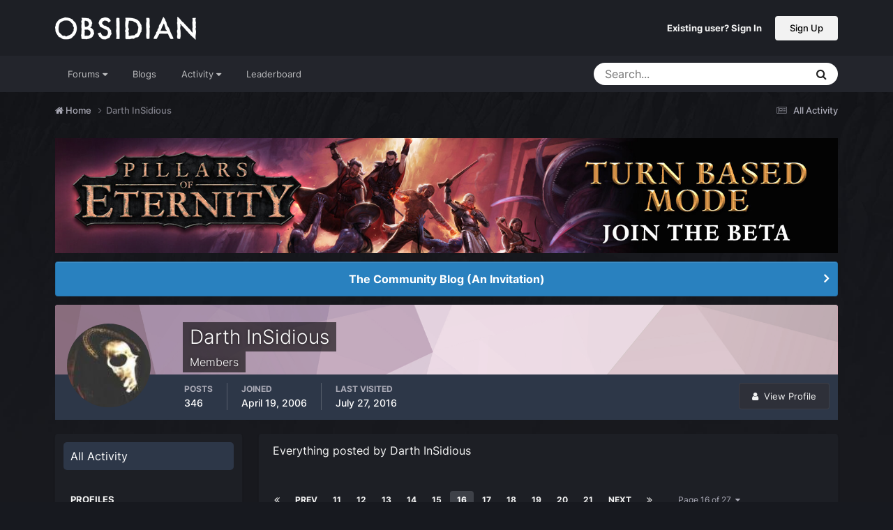

--- FILE ---
content_type: text/html;charset=UTF-8
request_url: https://forums.obsidian.net/profile/16325-darth-insidious/content/page/16/?all_activity=1
body_size: 17690
content:
<!DOCTYPE html>
<html lang="en-US" dir="ltr">
	<head><script>(function(w,f,q){w[f]=function(c){w[f][q].push(c)},w[f][q]=[]})(window,'onConsentChanged','callbacks')</script>
		<meta charset="utf-8">
		<title>Darth InSidious's Content - Page 16 - Obsidian Forum Community</title>
		
			<script async src="https://www.googletagmanager.com/gtag/js?id=UA-4180767-2"></script>
<script>
  window.dataLayer=window.dataLayer||[];
  function gtag(){dataLayer.push(arguments);}
  window.onConsentChanged(function(c){
    if (! c.Analytics) {
      return;
    }
    gtag('js', new Date());
    gtag('config', 'UA-4180767-2',{cookie_expires: 34128000});
  });
</script>
		
		

	<meta name="viewport" content="width=device-width, initial-scale=1">


	
	
		<meta property="og:image" content="https://obsidian-forums.s3.amazonaws.com/monthly_2023_12/OEI-20th-HeaderImage-1920x622.jpg.e17e393866670ec6615df6067052dc54.jpg">
		<meta name="twitter:image" content="https://obsidian-forums.s3.amazonaws.com/monthly_2023_12/OEI-20th-HeaderImage-1920x622.jpg.e17e393866670ec6615df6067052dc54.jpg">
	


	<meta name="twitter:card" content="summary_large_image" />


	
		<meta name="twitter:site" content="@obsidian" />
	


	
	
		
			
				<meta property="og:site_name" content="Obsidian Forum Community">
			
		
	

	
	
		
			
				<meta property="og:locale" content="en_US">
			
		
	


	
		<link rel="canonical" href="https://forums.obsidian.net/profile/16325-darth-insidious/content/page/16/" />
	




<link rel="manifest" href="https://forums.obsidian.net/manifest.webmanifest/">
<meta name="msapplication-config" content="https://forums.obsidian.net/browserconfig.xml/">
<meta name="msapplication-starturl" content="/">
<meta name="application-name" content="Obsidian Forum Community">
<meta name="apple-mobile-web-app-title" content="Obsidian Forum Community">

	<meta name="theme-color" content="#1d1f25">










<link rel="preload" href="//forums.obsidian.net/applications/core/interface/font/fontawesome-webfont.woff2?v=4.7.0" as="font" crossorigin="anonymous">
		




	<link rel='stylesheet' href='//obsidian-forums.s3.amazonaws.com/css_built_14/341e4a57816af3ba440d891ca87450ff_framework.css.gz?v=eedbfe25aa1764805285' media='all'>

	<link rel='stylesheet' href='//obsidian-forums.s3.amazonaws.com/css_built_14/05e81b71abe4f22d6eb8d1a929494829_responsive.css.gz?v=eedbfe25aa1764805285' media='all'>

	<link rel='stylesheet' href='//obsidian-forums.s3.amazonaws.com/css_built_14/90eb5adf50a8c640f633d47fd7eb1778_core.css.gz?v=eedbfe25aa1764805285' media='all'>

	<link rel='stylesheet' href='//obsidian-forums.s3.amazonaws.com/css_built_14/5a0da001ccc2200dc5625c3f3934497d_core_responsive.css.gz?v=eedbfe25aa1764805285' media='all'>

	<link rel='stylesheet' href='//obsidian-forums.s3.amazonaws.com/css_built_14/ffdbd8340d5c38a97b780eeb2549bc3f_profiles.css.gz?v=eedbfe25aa1764805285' media='all'>

	<link rel='stylesheet' href='//obsidian-forums.s3.amazonaws.com/css_built_14/f2ef08fd7eaff94a9763df0d2e2aaa1f_streams.css.gz?v=eedbfe25aa1764805285' media='all'>

	<link rel='stylesheet' href='//obsidian-forums.s3.amazonaws.com/css_built_14/9be4fe0d9dd3ee2160f368f53374cd3f_leaderboard.css.gz?v=eedbfe25aa1764805285' media='all'>

	<link rel='stylesheet' href='//obsidian-forums.s3.amazonaws.com/css_built_14/125515e1b6f230e3adf3a20c594b0cea_profiles_responsive.css.gz?v=eedbfe25aa1764805285' media='all'>

	<link rel='stylesheet' href='//obsidian-forums.s3.amazonaws.com/css_built_14/667696516b1b637f376df8f2a042aef7_profile.css.gz?v=eedbfe25aa1764805285' media='all'>





<link rel='stylesheet' href='//obsidian-forums.s3.amazonaws.com/css_built_14/258adbb6e4f3e83cd3b355f84e3fa002_custom.css.gz?v=eedbfe25aa1764805285' media='all'>




		
		

	
	<link rel='shortcut icon' href='//obsidian-forums.s3.amazonaws.com/monthly_2019_04/favicon.ico' type="image/x-icon">

	<script src="https://wcpstatic.microsoft.com/mscc/lib/v2/wcp-consent.js"></script>


<script src="//obsidian-forums.s3.amazonaws.com/javascript_obsidian/front_front_cookies.js.gz?v=eedbfe25aa"></script>



<link rel="stylesheet" media="all" href="//obsidian-forums.s3.amazonaws.com/css_built_14/044da7ba4c0ea202f696c86c3f0363e4_popup.css.gz?v=eedbfe25aa">
</head>
		<body class="ipsApp ipsApp_front ipsJS_none ipsClearfix" data-controller="core.front.core.app"  data-message=""  data-pageapp="core" data-pagelocation="front" data-pagemodule="members" data-pagecontroller="profile" data-pageid="16325" ><div id="cookie-banner"></div>
		<a href="#ipsLayout_mainArea" class="ipsHide" title="Go to main content on this page" accesskey="m">Jump to content</a>
		
			<div id="ipsLayout_header" class="ipsClearfix">
				





				<header>
					<div class="ipsLayout_container">
						


<a href='https://forums.obsidian.net/' id='elLogo' accesskey='1'><img src="//obsidian-forums.s3.amazonaws.com/monthly_2021_03/477560198_OBSIDIAN-LogoWalpha.png.9ff6bb98c27f5b9add5ef96c528da8911.png.41eadb23f07a914d2eccb5e3e2c114cd.png" alt='Obsidian Forum Community'></a>

						

	<ul id='elUserNav' class='ipsList_inline cSignedOut ipsResponsive_showDesktop'>
		
        
		
        
        
            
            <li id='elSignInLink'>
                <a href='https://forums.obsidian.net/login/' id='elUserSignIn'>
                    Existing user? Sign In
                </a>
            </li>
            
        
		
			<li>
				
					<a href='https://id.obsidian.net/register' target="_blank" rel="noopener" class='ipsButton ipsButton_normal ipsButton_primary'>Sign Up</a>
				
			</li>
		
	</ul>

						
<ul class='ipsMobileHamburger ipsList_reset ipsResponsive_hideDesktop'>
	<li data-ipsDrawer data-ipsDrawer-drawerElem='#elMobileDrawer'>
		<a href='#'>
			
			
				
			
			
			
			<i class='fa fa-navicon'></i>
		</a>
	</li>
</ul>
					</div>
				</header>
				

	<nav data-controller='core.front.core.navBar' class='ipsNavBar_noSubBars ipsResponsive_showDesktop'>
		<div class='ipsNavBar_primary ipsLayout_container ipsNavBar_noSubBars'>
			<ul data-role="primaryNavBar" class='ipsClearfix'>
				


	
		
		
		<li  id='elNavSecondary_37' data-role="navBarItem" data-navApp="core" data-navExt="Menu">
			
			
				<a href="#" id="elNavigation_37" data-ipsMenu data-ipsMenu-appendTo='#elNavSecondary_37' data-ipsMenu-activeClass='ipsNavActive_menu' data-navItem-id="37" >
					Forums <i class="fa fa-caret-down"></i><span class='ipsNavBar_active__identifier'></span>
				</a>
				<ul id="elNavigation_37_menu" class="ipsMenu_noStem ipsMenu ipsMenu_auto ipsHide">
					

	
		
			<li class='ipsMenu_item' >
				<a href='https://forums.obsidian.net/forum/40-obsidian-community/' >
					Obsidian Community
				</a>
			</li>
		
	

	
		
			<li class='ipsMenu_item' >
				<a href='https://forums.obsidian.net/forum/179-grounded-2/' >
					Grounded 2
				</a>
			</li>
		
	

	
		
			<li class='ipsMenu_item' >
				<a href='https://forums.obsidian.net/forum/161-the-outer-worlds-2/' >
					The Outer Worlds 2
				</a>
			</li>
		
	

	
		
			<li class='ipsMenu_item' >
				<a href='https://forums.obsidian.net/forum/155-avowed/' >
					Avowed
				</a>
			</li>
		
	

	
		
			<li class='ipsMenu_item' >
				<a href='https://forums.obsidian.net/forum/163-pentiment/' >
					Pentiment
				</a>
			</li>
		
	

	
		
			<li class='ipsMenu_item' >
				<a href='https://forums.obsidian.net/forum/142-grounded/' >
					Grounded
				</a>
			</li>
		
	

	
		
			<li class='ipsMenu_item' >
				<a href='https://forums.obsidian.net/forum/134-the-outer-worlds/' >
					The Outer Worlds
				</a>
			</li>
		
	

	
		
			<li class='ipsMenu_item' >
				<a href='https://forums.obsidian.net/forum/121-pillars-of-eternity-ii-deadfire/' >
					Pillars of Eternity II: Deadfire
				</a>
			</li>
		
	

	
		
			<li class='ipsMenu_item' >
				<a href='https://forums.obsidian.net/forum/87-pillars-of-eternity/' >
					Pillars of Eternity
				</a>
			</li>
		
	

	
		
			<li class='ipsMenu_item' >
				<a href='https://forums.obsidian.net/forum/112-tyranny/' >
					Tyranny
				</a>
			</li>
		
	

	
		
			<li class='ipsMenu_item' >
				<a href='https://forums.obsidian.net/forum/95-armored-warfare/' >
					Armored Warfare
				</a>
			</li>
		
	

	
		
			<li class='ipsMenu_item' >
				<a href='https://forums.obsidian.net/forum/106-pillars-of-eternity-lords-of-the-eastern-reach/' >
					Pillars of Eternity: Lords of the Eastern Reach
				</a>
			</li>
		
	

	
		
			<li class='ipsMenu_item' >
				<a href='https://forums.obsidian.net/forum/97-pathfinder/' >
					Pathfinder
				</a>
			</li>
		
	

	
		
			<li class='ipsMenu_item' >
				<a href='https://forums.obsidian.net/forum/85-south-park/' >
					South Park: The Stick of Truth
				</a>
			</li>
		
	

				</ul>
			
			
		</li>
	
	

	
		
		
		<li  id='elNavSecondary_25' data-role="navBarItem" data-navApp="blog" data-navExt="Blogs">
			
			
				<a href="https://forums.obsidian.net/blogs/"  data-navItem-id="25" >
					Blogs<span class='ipsNavBar_active__identifier'></span>
				</a>
			
			
		</li>
	
	

	
		
		
		<li  id='elNavSecondary_48' data-role="navBarItem" data-navApp="core" data-navExt="Menu">
			
			
				<a href="#" id="elNavigation_48" data-ipsMenu data-ipsMenu-appendTo='#elNavSecondary_48' data-ipsMenu-activeClass='ipsNavActive_menu' data-navItem-id="48" >
					Activity <i class="fa fa-caret-down"></i><span class='ipsNavBar_active__identifier'></span>
				</a>
				<ul id="elNavigation_48_menu" class="ipsMenu_noStem ipsMenu ipsMenu_auto ipsHide">
					

	
		
			<li class='ipsMenu_item' >
				<a href='https://forums.obsidian.net/discover/' >
					All Activity
				</a>
			</li>
		
	

	

	

	

	

	
		
			<li class='ipsMenu_item' >
				<a href='https://forums.obsidian.net/search/' >
					Search
				</a>
			</li>
		
	

				</ul>
			
			
		</li>
	
	

	
		
		
		<li  id='elNavSecondary_16' data-role="navBarItem" data-navApp="core" data-navExt="Leaderboard">
			
			
				<a href="https://forums.obsidian.net/leaderboard/"  data-navItem-id="16" >
					Leaderboard<span class='ipsNavBar_active__identifier'></span>
				</a>
			
			
		</li>
	
	

				<li class='ipsHide' id='elNavigationMore' data-role='navMore'>
					<a href='#' data-ipsMenu data-ipsMenu-appendTo='#elNavigationMore' id='elNavigationMore_dropdown'>More</a>
					<ul class='ipsNavBar_secondary ipsHide' data-role='secondaryNavBar'>
						<li class='ipsHide' id='elNavigationMore_more' data-role='navMore'>
							<a href='#' data-ipsMenu data-ipsMenu-appendTo='#elNavigationMore_more' id='elNavigationMore_more_dropdown'>More <i class='fa fa-caret-down'></i></a>
							<ul class='ipsHide ipsMenu ipsMenu_auto' id='elNavigationMore_more_dropdown_menu' data-role='moreDropdown'></ul>
						</li>
					</ul>
				</li>
			</ul>
			

	<div id="elSearchWrapper">
		<div id='elSearch' data-controller="core.front.core.quickSearch">
			<form accept-charset='utf-8' action='//forums.obsidian.net/search/?do=quicksearch' method='post'>
                <input type='search' id='elSearchField' placeholder='Search...' name='q' autocomplete='off' aria-label='Search'>
                <details class='cSearchFilter'>
                    <summary class='cSearchFilter__text'></summary>
                    <ul class='cSearchFilter__menu'>
                        
                        <li><label><input type="radio" name="type" value="all" ><span class='cSearchFilter__menuText'>Everywhere</span></label></li>
                        
                        
                            <li><label><input type="radio" name="type" value="core_statuses_status" checked><span class='cSearchFilter__menuText'>Status Updates</span></label></li>
                        
                            <li><label><input type="radio" name="type" value="forums_topic"><span class='cSearchFilter__menuText'>Topics</span></label></li>
                        
                            <li><label><input type="radio" name="type" value="blog_entry"><span class='cSearchFilter__menuText'>Blog Entries</span></label></li>
                        
                            <li><label><input type="radio" name="type" value="core_members"><span class='cSearchFilter__menuText'>Members</span></label></li>
                        
                    </ul>
                </details>
				<button class='cSearchSubmit' type="submit" aria-label='Search'><i class="fa fa-search"></i></button>
			</form>
		</div>
	</div>

		</div>
	</nav>

				
<ul id='elMobileNav' class='ipsResponsive_hideDesktop' data-controller='core.front.core.mobileNav'>
	
		
			<li id='elMobileBreadcrumb'>
				<a href='https://forums.obsidian.net/'>
					<span>Home</span>
				</a>
			</li>
		
	
	
	
	<li >
		<a data-action="defaultStream" href='https://forums.obsidian.net/discover/'><i class="fa fa-newspaper-o" aria-hidden="true"></i></a>
	</li>

	

	
		<li class='ipsJS_show'>
			<a href='https://forums.obsidian.net/search/'><i class='fa fa-search'></i></a>
		</li>
	
</ul>
			</div>
		
        <div id="ipsLayout_bodyBg">
		<main id="ipsLayout_body" class="ipsLayout_container">
			<div id="ipsLayout_contentArea">
				<div id="ipsLayout_contentWrapper">
					
<nav class='ipsBreadcrumb ipsBreadcrumb_top ipsFaded_withHover'>
	

	<ul class='ipsList_inline ipsPos_right'>
		
		<li >
			<a data-action="defaultStream" class='ipsType_light '  href='https://forums.obsidian.net/discover/'><i class="fa fa-newspaper-o" aria-hidden="true"></i> <span>All Activity</span></a>
		</li>
		
	</ul>

	<ul data-role="breadcrumbList">
		<li>
			<a title="Home" href='https://forums.obsidian.net/'>
              <i class="fa fa-home"></i>
				<span>Home <i class='fa fa-angle-right'></i></span>
			</a>
		</li>
		
		
			<li>
				
					<a href='https://forums.obsidian.net/profile/16325-darth-insidious/'>
						<span>Darth InSidious </span>
					</a>
				
			</li>
		
	</ul>
</nav>
					
					<div id="ipsLayout_mainArea">
                      
						

<div class='ips3a8a1a8979 ipsSpacer_both ipsSpacer_half'>
	<ul class='ipsList_inline ipsType_center ipsList_reset ipsList_noSpacing'>
		
		<li class='ips3a8a1a8979_large ipsResponsive_showDesktop ipsResponsive_inlineBlock ipsAreaBackground_light'>
			
				<a href='https://forums.obsidian.net/index.php?app=core&amp;module=system&amp;controller=redirect&amp;do=advertisement&amp;ad=30&amp;key=7e4f9cfc6dee07ec0054af2d4f98c75521233168933a75f9aabfef799944e834'  rel='nofollow noopener'>
			
				<img src='//obsidian-forums.s3.amazonaws.com/monthly_2025_11/PoE-TurnBasedMode-Announce-Forums-1700x250.jpg.1d89f46fff69c9c9e4385ee82a4ddf28.jpg' alt="advertisement_alt" class='ipsImage ipsContained'>
			
				</a>
			
		</li>
		
		<li class='ips3a8a1a8979_medium ipsResponsive_showTablet ipsResponsive_inlineBlock ipsAreaBackground_light'>
			
				<a href='https://forums.obsidian.net/index.php?app=core&amp;module=system&amp;controller=redirect&amp;do=advertisement&amp;ad=30&amp;key=7e4f9cfc6dee07ec0054af2d4f98c75521233168933a75f9aabfef799944e834'  rel='nofollow noopener'>
			
				<img src='//obsidian-forums.s3.amazonaws.com/monthly_2025_11/PoE-TurnBasedMode-Announce-Forums-1700x250.jpg.1d89f46fff69c9c9e4385ee82a4ddf28.jpg' alt="advertisement_alt" class='ipsImage ipsContained'>
			
				</a>
			
		</li>

		<li class='ips3a8a1a8979_small ipsResponsive_showPhone ipsResponsive_inlineBlock ipsAreaBackground_light'>
			
				<a href='https://forums.obsidian.net/index.php?app=core&amp;module=system&amp;controller=redirect&amp;do=advertisement&amp;ad=30&amp;key=7e4f9cfc6dee07ec0054af2d4f98c75521233168933a75f9aabfef799944e834'  rel='nofollow noopener'>
			
				<img src='//obsidian-forums.s3.amazonaws.com/monthly_2025_11/PoE-TurnBasedMode-Announce-Forums-1700x250.jpg.1d89f46fff69c9c9e4385ee82a4ddf28.jpg' alt="advertisement_alt" class='ipsImage ipsContained'>
			
				</a>
			
		</li>
		
	</ul>
	
</div>

						
						
						

	


	<div class='cAnnouncementsContent'>
		
		<div class='cAnnouncementContentTop ipsAnnouncement ipsMessage_information ipsType_center'>
            
			<a href='https://forums.obsidian.net/announcement/64-the-community-blog-an-invitation/' data-ipsDialog data-ipsDialog-title="The Community Blog (An Invitation)">The Community Blog (An Invitation)</a>
            
		</div>
		
	</div>



						


<div data-controller='core.front.profile.main' id='elProfileUserContent'>
	

<header data-role="profileHeader">
    <div class='ipsPageHead_special cProfileHeaderMinimal' id='elProfileHeader' data-controller='core.global.core.coverPhoto' data-url="https://forums.obsidian.net/profile/16325-darth-insidious/?csrfKey=502aa35b72a6d1d96c2c1b463fcf40c6" data-coverOffset='0'>
        
        <div class='ipsCoverPhoto_container' style="background-color: hsl(-34, 100%, 80% )">
            <img src='//obsidian-forums.s3.amazonaws.com/set_resources_14/84c1e40ea0e759e3f1505eb1788ddf3c_pattern.png' class='ipsCoverPhoto_photo' data-action="toggleCoverPhoto" alt=''>
        </div>
        
        
        <div class='ipsColumns ipsColumns_collapsePhone' data-hideOnCoverEdit>
            <div class='ipsColumn ipsColumn_fixed ipsColumn_narrow ipsPos_center' id='elProfilePhoto'>
                
                <a href="//obsidian-forums.s3.amazonaws.com/profile/photo-16325.jpg" data-ipsLightbox class='ipsUserPhoto ipsUserPhoto_xlarge'>
                    <img src='//obsidian-forums.s3.amazonaws.com/profile/photo-thumb-16325.jpg' alt=''>
                </a>
                
                
            </div>
            <div class='ipsColumn ipsColumn_fluid'>
                <div class='ipsPos_left ipsPad cProfileHeader_name ipsType_normal'>
                    <h1 class='ipsType_reset ipsPageHead_barText'>
                        Darth InSidious

                        
                        
                    </h1>
                    <span>
						
						<span class='ipsPageHead_barText'>Members</span>
					</span>
                </div>
                
                <ul class='ipsList_inline ipsPad ipsResponsive_hidePhone ipsResponsive_block ipsPos_left'>
                    
                    <li>

<div data-followApp='core' data-followArea='member' data-followID='16325'  data-controller='core.front.core.followButton'>
	
		

	
</div></li>
                    
                    
                </ul>
                
            </div>
        </div>
    </div>

    <div class='ipsGrid ipsAreaBackground ipsPad ipsResponsive_showPhone ipsResponsive_block'>
        
        
        

        
        
        <div data-role='switchView' class='ipsGrid_span12'>
            <div data-action="goToProfile" data-type='phone' class=''>
                <a href='https://forums.obsidian.net/profile/16325-darth-insidious/' class='ipsButton ipsButton_veryLight ipsButton_small ipsButton_fullWidth' title="Darth InSidious's Profile"><i class='fa fa-user'></i></a>
            </div>
            <div data-action="browseContent" data-type='phone' class='ipsHide'>
                <a href="https://forums.obsidian.net/profile/16325-darth-insidious/content/" rel="nofollow" class='ipsButton ipsButton_veryLight ipsButton_small ipsButton_fullWidth'  title="Darth InSidious's Content"><i class='fa fa-newspaper-o'></i></a>
            </div>
        </div>
    </div>

    <div id='elProfileStats' class='ipsClearfix sm:ipsPadding ipsResponsive_pull'>
        <div data-role='switchView' class='ipsResponsive_hidePhone ipsPos_right'>
            <a href='https://forums.obsidian.net/profile/16325-darth-insidious/' class='ipsButton ipsButton_veryLight ipsButton_small ipsPos_right ' data-action="goToProfile" data-type='full' title="Darth InSidious's Profile"><i class='fa fa-user'></i> <span class='ipsResponsive_showDesktop ipsResponsive_inline'>&nbsp;View Profile</span></a>
            <a href="https://forums.obsidian.net/profile/16325-darth-insidious/content/" rel="nofollow" class='ipsButton ipsButton_veryLight ipsButton_small ipsPos_right ipsHide' data-action="browseContent" data-type='full' title="Darth InSidious's Content"><i class='fa fa-newspaper-o'></i> <span class='ipsResponsive_showDesktop ipsResponsive_inline'>&nbsp;See their activity</span></a>
        </div>
        <ul class='ipsList_reset ipsFlex ipsFlex-ai:center ipsFlex-fw:wrap ipsPos_left ipsResponsive_noFloat'>
            <li>
                <h4 class='ipsType_minorHeading'>Posts</h4>
                346
            </li>
            <li>
                <h4 class='ipsType_minorHeading'>Joined</h4>
                <time datetime='2006-04-19T00:26:30Z' title='04/19/06 12:26  AM' data-short='19 yr'>April 19, 2006</time>
            </li>
            
            <li>
                <h4 class='ipsType_minorHeading'>Last visited</h4>
                <span>
					
                    <time datetime='2016-07-27T18:49:01Z' title='07/27/16 06:49  PM' data-short='9 yr'>July 27, 2016</time>
				</span>
            </li>
            
            
        </ul>
    </div>
</header>
	<div data-role="profileContent" class='ipsSpacer_top'>

		<div class="ipsColumns ipsColumns_collapsePhone">
			<div class="ipsColumn ipsColumn_wide">
				<div class='ipsPadding:half ipsBox'>
					<div class="ipsSideMenu" data-ipsTabBar data-ipsTabBar-contentArea='#elUserContent' data-ipsTabBar-itemselector=".ipsSideMenu_item" data-ipsTabBar-activeClass="ipsSideMenu_itemActive" data-ipsSideMenu>
						<h3 class="ipsSideMenu_mainTitle ipsAreaBackground_light ipsType_medium">
							<a href="#user_content" class="ipsPad_double" data-action="openSideMenu"><i class="fa fa-bars"></i> &nbsp;Content Type&nbsp;<i class="fa fa-caret-down"></i></a>
						</h3>
						<div>
							<ul class="ipsSideMenu_list">
								<li><a href="https://forums.obsidian.net/profile/16325-darth-insidious/content/?change_section=1" class="ipsSideMenu_item ipsSideMenu_itemActive">All Activity</a></li>
							</ul>
							
								<h4 class='ipsSideMenu_subTitle'>Profiles</h4>
								<ul class="ipsSideMenu_list">
									
										<li><a href="https://forums.obsidian.net/profile/16325-darth-insidious/content/?type=core_statuses_status&amp;change_section=1" class="ipsSideMenu_item ">Status Updates</a></li>
									
										<li><a href="https://forums.obsidian.net/profile/16325-darth-insidious/content/?type=core_statuses_reply&amp;change_section=1" class="ipsSideMenu_item ">Status Replies</a></li>
									
								</ul>
							
								<h4 class='ipsSideMenu_subTitle'>Forums</h4>
								<ul class="ipsSideMenu_list">
									
										<li><a href="https://forums.obsidian.net/profile/16325-darth-insidious/content/?type=forums_topic&amp;change_section=1" class="ipsSideMenu_item ">Topics</a></li>
									
										<li><a href="https://forums.obsidian.net/profile/16325-darth-insidious/content/?type=forums_topic_post&amp;change_section=1" class="ipsSideMenu_item ">Posts</a></li>
									
								</ul>
							
								<h4 class='ipsSideMenu_subTitle'>Blogs</h4>
								<ul class="ipsSideMenu_list">
									
										<li><a href="https://forums.obsidian.net/profile/16325-darth-insidious/content/?type=blog_entry&amp;change_section=1" class="ipsSideMenu_item ">Blog Entries</a></li>
									
										<li><a href="https://forums.obsidian.net/profile/16325-darth-insidious/content/?type=blog_entry_comment&amp;change_section=1" class="ipsSideMenu_item ">Blog Comments</a></li>
									
								</ul>
							
						</div>			
					</div>
				</div>
			</div>
			<div class="ipsColumn ipsColumn_fluid" id='elUserContent'>
				
<div class='ipsBox'>
	<h2 class='ipsType_sectionTitle ipsType_reset'>Everything posted by Darth InSidious</h2>
	

<div data-baseurl="https://forums.obsidian.net/profile/16325-darth-insidious/content/?all_activity=1&amp;page=1" data-resort="listResort" data-tableid="topics" data-controller="core.global.core.table">
	<div data-role="tableRows">
		
			<div class="ipsButtonBar ipsPad_half ipsClearfix ipsClear" data-role="tablePagination">
				<ul class='ipsPagination' id='elPagination_b3f00d83526f098c9d91536755512bb2_1057369811' data-ipsPagination-seoPagination='true' data-pages='27' data-ipsPagination  data-ipsPagination-pages="27" data-ipsPagination-perPage='25'>
		
			
				<li class='ipsPagination_first'><a href='https://forums.obsidian.net/profile/16325-darth-insidious/content/?all_activity=1' rel="first" data-page='1' data-ipsTooltip title='First page'><i class='fa fa-angle-double-left'></i></a></li>
				<li class='ipsPagination_prev'><a href='https://forums.obsidian.net/profile/16325-darth-insidious/content/page/15/?all_activity=1' rel="prev" data-page='15' data-ipsTooltip title='Previous page'>Prev</a></li>
				
					<li class='ipsPagination_page'><a href='https://forums.obsidian.net/profile/16325-darth-insidious/content/page/11/?all_activity=1' data-page='11'>11</a></li>
				
					<li class='ipsPagination_page'><a href='https://forums.obsidian.net/profile/16325-darth-insidious/content/page/12/?all_activity=1' data-page='12'>12</a></li>
				
					<li class='ipsPagination_page'><a href='https://forums.obsidian.net/profile/16325-darth-insidious/content/page/13/?all_activity=1' data-page='13'>13</a></li>
				
					<li class='ipsPagination_page'><a href='https://forums.obsidian.net/profile/16325-darth-insidious/content/page/14/?all_activity=1' data-page='14'>14</a></li>
				
					<li class='ipsPagination_page'><a href='https://forums.obsidian.net/profile/16325-darth-insidious/content/page/15/?all_activity=1' data-page='15'>15</a></li>
				
			
			<li class='ipsPagination_page ipsPagination_active'><a href='https://forums.obsidian.net/profile/16325-darth-insidious/content/page/16/?all_activity=1' data-page='16'>16</a></li>
			
				
					<li class='ipsPagination_page'><a href='https://forums.obsidian.net/profile/16325-darth-insidious/content/page/17/?all_activity=1' data-page='17'>17</a></li>
				
					<li class='ipsPagination_page'><a href='https://forums.obsidian.net/profile/16325-darth-insidious/content/page/18/?all_activity=1' data-page='18'>18</a></li>
				
					<li class='ipsPagination_page'><a href='https://forums.obsidian.net/profile/16325-darth-insidious/content/page/19/?all_activity=1' data-page='19'>19</a></li>
				
					<li class='ipsPagination_page'><a href='https://forums.obsidian.net/profile/16325-darth-insidious/content/page/20/?all_activity=1' data-page='20'>20</a></li>
				
					<li class='ipsPagination_page'><a href='https://forums.obsidian.net/profile/16325-darth-insidious/content/page/21/?all_activity=1' data-page='21'>21</a></li>
				
				<li class='ipsPagination_next'><a href='https://forums.obsidian.net/profile/16325-darth-insidious/content/page/17/?all_activity=1' rel="next" data-page='17' data-ipsTooltip title='Next page'>Next</a></li>
				<li class='ipsPagination_last'><a href='https://forums.obsidian.net/profile/16325-darth-insidious/content/page/27/?all_activity=1' rel="last" data-page='27' data-ipsTooltip title='Last page'><i class='fa fa-angle-double-right'></i></a></li>
			
			
				<li class='ipsPagination_pageJump'>
					<a href='#' data-ipsMenu data-ipsMenu-closeOnClick='false' data-ipsMenu-appendTo='#elPagination_b3f00d83526f098c9d91536755512bb2_1057369811' id='elPagination_b3f00d83526f098c9d91536755512bb2_1057369811_jump'>Page 16 of 27 &nbsp;<i class='fa fa-caret-down'></i></a>
					<div class='ipsMenu ipsMenu_narrow ipsPadding ipsHide' id='elPagination_b3f00d83526f098c9d91536755512bb2_1057369811_jump_menu'>
						<form accept-charset='utf-8' method='post' action='https://forums.obsidian.net/profile/16325-darth-insidious/content/?all_activity=1' data-role="pageJump" data-baseUrl='#'>
							<ul class='ipsForm ipsForm_horizontal'>
								<li class='ipsFieldRow'>
									<input type='number' min='1' max='27' placeholder='Page number' class='ipsField_fullWidth' name='page'>
								</li>
								<li class='ipsFieldRow ipsFieldRow_fullWidth'>
									<input type='submit' class='ipsButton_fullWidth ipsButton ipsButton_verySmall ipsButton_primary' value='Go'>
								</li>
							</ul>
						</form>
					</div>
				</li>
			
		
	</ul>
			</div>
		
		<ol class='ipsDataList ipsDataList_large cSearchActivity ipsStream ipsPad'>
			
				

<li class='ipsStreamItem ipsStreamItem_contentBlock ipsStreamItem_expanded ipsAreaBackground_reset ipsPad  ' data-role='activityItem' data-timestamp='1250029959'>
	<div class='ipsStreamItem_container ipsClearfix'>
		
			
			<div class='ipsStreamItem_header ipsPhotoPanel ipsPhotoPanel_mini'>
								
					<span class='ipsStreamItem_contentType' data-ipsTooltip title='Post'><i class='fa fa-comment'></i></span>
				
				

	<a href="https://forums.obsidian.net/profile/16325-darth-insidious/" rel="nofollow" data-ipsHover data-ipsHover-target="https://forums.obsidian.net/profile/16325-darth-insidious/?do=hovercard" class="ipsUserPhoto ipsUserPhoto_mini" title="Go to Darth InSidious's profile">
		<img src='//obsidian-forums.s3.amazonaws.com/profile/photo-thumb-16325.jpg' alt='Darth InSidious' loading="lazy">
	</a>

				<div class=''>
					
					<h2 class='ipsType_reset ipsStreamItem_title ipsContained_container ipsStreamItem_titleSmall'>
						
						
						<span class='ipsType_break ipsContained'>
							<a href='https://forums.obsidian.net/topic/52916-ad-campaignhype/?do=findComment&amp;comment=960904' data-linkType="link" data-searchable> Ad campaign/hype?</a>
						</span>
						
					</h2>
					
						<p class='ipsType_reset ipsStreamItem_status ipsType_blendLinks'>
							
<a href='https://forums.obsidian.net/profile/16325-darth-insidious/' rel="nofollow" data-ipsHover data-ipsHover-width="370" data-ipsHover-target='https://forums.obsidian.net/profile/16325-darth-insidious/?do=hovercard' title="Go to Darth InSidious's profile" class="ipsType_break">Darth InSidious</a> replied to 
<a href='https://forums.obsidian.net/profile/24402-rpgmasterboo/' rel="nofollow" data-ipsHover data-ipsHover-width="370" data-ipsHover-target='https://forums.obsidian.net/profile/24402-rpgmasterboo/?do=hovercard' title="Go to RPGmasterBoo's profile" class="ipsType_break">RPGmasterBoo</a>'s topic in <a href='https://forums.obsidian.net/forum/67-alpha-protocol-general-discussion/'>Alpha Protocol: General Discussion</a>
						</p>
					
					
						
					
				</div>
			</div>
			
				<div class='ipsStreamItem_snippet ipsType_break'>
					
					 	

	<div class='ipsType_richText ipsContained ipsType_medium'>
		<div data-ipsTruncate data-ipsTruncate-type='remove' data-ipsTruncate-size='3 lines' data-ipsTruncate-watch='false'>
			Considering that, IIRC, at one point this was coming  out in direct competition with Mass Effect 2...  
  
... what the sixty-megaton gang-**** does Sega think they're doing? Really? This game should be hyped like it's the second coming! Goodness knows, BioWare gets away with it. A viral campaign might be an idea; anyone know how to get one going?
		</div>
	</div>


					
				</div>
				<ul class='ipsList_inline ipsStreamItem_meta ipsGap:1'>
					<li class='ipsType_light ipsType_medium'>
						
						<i class='fa fa-clock-o'></i> <time datetime='2009-08-11T22:32:39Z' title='08/11/09 10:32  PM' data-short='16 yr'>August 11, 2009</time>
						
					</li>
					
						<li class='ipsType_light ipsType_medium'>
							<a href='https://forums.obsidian.net/topic/52916-ad-campaignhype/?do=findComment&amp;comment=960904' class='ipsType_blendLinks'>
								
									<i class='fa fa-comment'></i> 45 replies
								
							</a>
						</li>
					
					
					
				</ul>
			
		
	</div>
</li>
			
				

<li class='ipsStreamItem ipsStreamItem_contentBlock ipsStreamItem_expanded ipsAreaBackground_reset ipsPad  ' data-role='activityItem' data-timestamp='1249999276'>
	<div class='ipsStreamItem_container ipsClearfix'>
		
			
			<div class='ipsStreamItem_header ipsPhotoPanel ipsPhotoPanel_mini'>
								
					<span class='ipsStreamItem_contentType' data-ipsTooltip title='Post'><i class='fa fa-comment'></i></span>
				
				

	<a href="https://forums.obsidian.net/profile/16325-darth-insidious/" rel="nofollow" data-ipsHover data-ipsHover-target="https://forums.obsidian.net/profile/16325-darth-insidious/?do=hovercard" class="ipsUserPhoto ipsUserPhoto_mini" title="Go to Darth InSidious's profile">
		<img src='//obsidian-forums.s3.amazonaws.com/profile/photo-thumb-16325.jpg' alt='Darth InSidious' loading="lazy">
	</a>

				<div class=''>
					
					<h2 class='ipsType_reset ipsStreamItem_title ipsContained_container ipsStreamItem_titleSmall'>
						
						
						<span class='ipsType_break ipsContained'>
							<a href='https://forums.obsidian.net/topic/52918-the-only-funny-thing-to-have-come-out-of-xkcd/?do=findComment&amp;comment=960704' data-linkType="link" data-searchable> The Only Funny Thing to have come out of XKCD</a>
						</span>
						
					</h2>
					
						<p class='ipsType_reset ipsStreamItem_status ipsType_blendLinks'>
							
<a href='https://forums.obsidian.net/profile/16325-darth-insidious/' rel="nofollow" data-ipsHover data-ipsHover-width="370" data-ipsHover-target='https://forums.obsidian.net/profile/16325-darth-insidious/?do=hovercard' title="Go to Darth InSidious's profile" class="ipsType_break">Darth InSidious</a> replied to 
<a href='https://forums.obsidian.net/profile/25541-lord-of-flies/' rel="nofollow" data-ipsHover data-ipsHover-width="370" data-ipsHover-target='https://forums.obsidian.net/profile/25541-lord-of-flies/?do=hovercard' title="Go to lord of flies's profile" class="ipsType_break">lord of flies</a>'s topic in <a href='https://forums.obsidian.net/forum/8-way-off-topic/'>Way Off-Topic</a>
						</p>
					
					
						
					
				</div>
			</div>
			
				<div class='ipsStreamItem_snippet ipsType_break'>
					
					 	

	<div class='ipsType_richText ipsContained ipsType_medium'>
		<div data-ipsTruncate data-ipsTruncate-type='remove' data-ipsTruncate-size='3 lines' data-ipsTruncate-watch='false'>
			Personally, I find it's the obscure maths/physics 'jokes' that no-one else gets  that annoy me. Making your self laugh through smug references to your own field is not particularly clever. 
  
So didja see that episode of Stargate where they talked about this predynastic papyrus? ROFLMAO
		</div>
	</div>


					
				</div>
				<ul class='ipsList_inline ipsStreamItem_meta ipsGap:1'>
					<li class='ipsType_light ipsType_medium'>
						
						<i class='fa fa-clock-o'></i> <time datetime='2009-08-11T14:01:16Z' title='08/11/09 02:01  PM' data-short='16 yr'>August 11, 2009</time>
						
					</li>
					
						<li class='ipsType_light ipsType_medium'>
							<a href='https://forums.obsidian.net/topic/52918-the-only-funny-thing-to-have-come-out-of-xkcd/?do=findComment&amp;comment=960704' class='ipsType_blendLinks'>
								
									<i class='fa fa-comment'></i> 25 replies
								
							</a>
						</li>
					
					
					
				</ul>
			
		
	</div>
</li>
			
				

<li class='ipsStreamItem ipsStreamItem_contentBlock ipsStreamItem_expanded ipsAreaBackground_reset ipsPad  ' data-role='activityItem' data-timestamp='1249870818'>
	<div class='ipsStreamItem_container ipsClearfix'>
		
			
			<div class='ipsStreamItem_header ipsPhotoPanel ipsPhotoPanel_mini'>
								
					<span class='ipsStreamItem_contentType' data-ipsTooltip title='Post'><i class='fa fa-comment'></i></span>
				
				

	<a href="https://forums.obsidian.net/profile/16325-darth-insidious/" rel="nofollow" data-ipsHover data-ipsHover-target="https://forums.obsidian.net/profile/16325-darth-insidious/?do=hovercard" class="ipsUserPhoto ipsUserPhoto_mini" title="Go to Darth InSidious's profile">
		<img src='//obsidian-forums.s3.amazonaws.com/profile/photo-thumb-16325.jpg' alt='Darth InSidious' loading="lazy">
	</a>

				<div class=''>
					
					<h2 class='ipsType_reset ipsStreamItem_title ipsContained_container ipsStreamItem_titleSmall'>
						
						
						<span class='ipsType_break ipsContained'>
							<a href='https://forums.obsidian.net/topic/52709-what-are-you-playing-now/?do=findComment&amp;comment=960136' data-linkType="link" data-searchable> What are you playing now</a>
						</span>
						
					</h2>
					
						<p class='ipsType_reset ipsStreamItem_status ipsType_blendLinks'>
							
<a href='https://forums.obsidian.net/profile/16325-darth-insidious/' rel="nofollow" data-ipsHover data-ipsHover-width="370" data-ipsHover-target='https://forums.obsidian.net/profile/16325-darth-insidious/?do=hovercard' title="Go to Darth InSidious's profile" class="ipsType_break">Darth InSidious</a> replied to 
<a href='https://forums.obsidian.net/profile/666-gorth/' rel="nofollow" data-ipsHover data-ipsHover-width="370" data-ipsHover-target='https://forums.obsidian.net/profile/666-gorth/?do=hovercard' title="Go to Gorth's profile" class="ipsType_break">Gorth</a>'s topic in <a href='https://forums.obsidian.net/forum/41-computer-and-console/'>Computer and Console</a>
						</p>
					
					
						
					
				</div>
			</div>
			
				<div class='ipsStreamItem_snippet ipsType_break'>
					
					 	

	<div class='ipsType_richText ipsContained ipsType_medium'>
		<div data-ipsTruncate data-ipsTruncate-type='remove' data-ipsTruncate-size='3 lines' data-ipsTruncate-watch='false'>
			VtM:B arrived in the post, so I'm playing that at present. Just got to Santa Monica and as far as the Asylum. Fun enough so far, though I find the body animations a little distractingly... silly-looking at times. Dialogue is well-written, though if there's a way to skip it I've missed it, which is going to make reloads a bit annoying, I suspect.
		</div>
	</div>


					
				</div>
				<ul class='ipsList_inline ipsStreamItem_meta ipsGap:1'>
					<li class='ipsType_light ipsType_medium'>
						
						<i class='fa fa-clock-o'></i> <time datetime='2009-08-10T02:20:18Z' title='08/10/09 02:20  AM' data-short='16 yr'>August 10, 2009</time>
						
					</li>
					
						<li class='ipsType_light ipsType_medium'>
							<a href='https://forums.obsidian.net/topic/52709-what-are-you-playing-now/?do=findComment&amp;comment=960136' class='ipsType_blendLinks'>
								
									<i class='fa fa-comment'></i> 529 replies
								
							</a>
						</li>
					
					
					
				</ul>
			
		
	</div>
</li>
			
				

<li class='ipsStreamItem ipsStreamItem_contentBlock ipsStreamItem_expanded ipsAreaBackground_reset ipsPad  ' data-role='activityItem' data-timestamp='1249696280'>
	<div class='ipsStreamItem_container ipsClearfix'>
		
			
			<div class='ipsStreamItem_header ipsPhotoPanel ipsPhotoPanel_mini'>
								
					<span class='ipsStreamItem_contentType' data-ipsTooltip title='Post'><i class='fa fa-comment'></i></span>
				
				

	<a href="https://forums.obsidian.net/profile/16325-darth-insidious/" rel="nofollow" data-ipsHover data-ipsHover-target="https://forums.obsidian.net/profile/16325-darth-insidious/?do=hovercard" class="ipsUserPhoto ipsUserPhoto_mini" title="Go to Darth InSidious's profile">
		<img src='//obsidian-forums.s3.amazonaws.com/profile/photo-thumb-16325.jpg' alt='Darth InSidious' loading="lazy">
	</a>

				<div class=''>
					
					<h2 class='ipsType_reset ipsStreamItem_title ipsContained_container ipsStreamItem_titleSmall'>
						
						
						<span class='ipsType_break ipsContained'>
							<a href='https://forums.obsidian.net/topic/52891-list-of-crpgs-since-98-with-grades/?do=findComment&amp;comment=959670' data-linkType="link" data-searchable> List of cRPGs since &#039;98, with grades</a>
						</span>
						
					</h2>
					
						<p class='ipsType_reset ipsStreamItem_status ipsType_blendLinks'>
							
<a href='https://forums.obsidian.net/profile/16325-darth-insidious/' rel="nofollow" data-ipsHover data-ipsHover-width="370" data-ipsHover-target='https://forums.obsidian.net/profile/16325-darth-insidious/?do=hovercard' title="Go to Darth InSidious's profile" class="ipsType_break">Darth InSidious</a> replied to 
<a href='https://forums.obsidian.net/profile/24402-rpgmasterboo/' rel="nofollow" data-ipsHover data-ipsHover-width="370" data-ipsHover-target='https://forums.obsidian.net/profile/24402-rpgmasterboo/?do=hovercard' title="Go to RPGmasterBoo's profile" class="ipsType_break">RPGmasterBoo</a>'s topic in <a href='https://forums.obsidian.net/forum/41-computer-and-console/'>Computer and Console</a>
						</p>
					
					
						
					
				</div>
			</div>
			
				<div class='ipsStreamItem_snippet ipsType_break'>
					
					 	

	<div class='ipsType_richText ipsContained ipsType_medium'>
		<div data-ipsTruncate data-ipsTruncate-type='remove' data-ipsTruncate-size='3 lines' data-ipsTruncate-watch='false'>
			I think its not the same reviewer. The guy that did all the reviews for RPG's quit about 2 years ago, which is a shame as he would have rated MoTB higher. The new guy is a bit strange. 
  
Also the guy who reviewed Fallout 3 is neither of them which is the reason for its vastly inflated grade, along with the fact that the game was heavily advertised in these parts. I even almost bought it. Ugh. 
 

Oh. Sorry, for some reason I interpreted this as being your valuations of the games. &gt;.&lt;
		</div>
	</div>


					
				</div>
				<ul class='ipsList_inline ipsStreamItem_meta ipsGap:1'>
					<li class='ipsType_light ipsType_medium'>
						
						<i class='fa fa-clock-o'></i> <time datetime='2009-08-08T01:51:20Z' title='08/08/09 01:51  AM' data-short='16 yr'>August 8, 2009</time>
						
					</li>
					
						<li class='ipsType_light ipsType_medium'>
							<a href='https://forums.obsidian.net/topic/52891-list-of-crpgs-since-98-with-grades/?do=findComment&amp;comment=959670' class='ipsType_blendLinks'>
								
									<i class='fa fa-comment'></i> 39 replies
								
							</a>
						</li>
					
					
					
				</ul>
			
		
	</div>
</li>
			
				

<li class='ipsStreamItem ipsStreamItem_contentBlock ipsStreamItem_expanded ipsAreaBackground_reset ipsPad  ' data-role='activityItem' data-timestamp='1249683895'>
	<div class='ipsStreamItem_container ipsClearfix'>
		
			
			<div class='ipsStreamItem_header ipsPhotoPanel ipsPhotoPanel_mini'>
								
					<span class='ipsStreamItem_contentType' data-ipsTooltip title='Post'><i class='fa fa-comment'></i></span>
				
				

	<a href="https://forums.obsidian.net/profile/16325-darth-insidious/" rel="nofollow" data-ipsHover data-ipsHover-target="https://forums.obsidian.net/profile/16325-darth-insidious/?do=hovercard" class="ipsUserPhoto ipsUserPhoto_mini" title="Go to Darth InSidious's profile">
		<img src='//obsidian-forums.s3.amazonaws.com/profile/photo-thumb-16325.jpg' alt='Darth InSidious' loading="lazy">
	</a>

				<div class=''>
					
					<h2 class='ipsType_reset ipsStreamItem_title ipsContained_container ipsStreamItem_titleSmall'>
						
						
						<span class='ipsType_break ipsContained'>
							<a href='https://forums.obsidian.net/topic/52891-list-of-crpgs-since-98-with-grades/?do=findComment&amp;comment=959615' data-linkType="link" data-searchable> List of cRPGs since &#039;98, with grades</a>
						</span>
						
					</h2>
					
						<p class='ipsType_reset ipsStreamItem_status ipsType_blendLinks'>
							
<a href='https://forums.obsidian.net/profile/16325-darth-insidious/' rel="nofollow" data-ipsHover data-ipsHover-width="370" data-ipsHover-target='https://forums.obsidian.net/profile/16325-darth-insidious/?do=hovercard' title="Go to Darth InSidious's profile" class="ipsType_break">Darth InSidious</a> replied to 
<a href='https://forums.obsidian.net/profile/24402-rpgmasterboo/' rel="nofollow" data-ipsHover data-ipsHover-width="370" data-ipsHover-target='https://forums.obsidian.net/profile/24402-rpgmasterboo/?do=hovercard' title="Go to RPGmasterBoo's profile" class="ipsType_break">RPGmasterBoo</a>'s topic in <a href='https://forums.obsidian.net/forum/41-computer-and-console/'>Computer and Console</a>
						</p>
					
					
						
					
				</div>
			</div>
			
				<div class='ipsStreamItem_snippet ipsType_break'>
					
					 	

	<div class='ipsType_richText ipsContained ipsType_medium'>
		<div data-ipsTruncate data-ipsTruncate-type='remove' data-ipsTruncate-size='3 lines' data-ipsTruncate-watch='false'>
			NWN1 OC == higher rated than MotB? Curious.
		</div>
	</div>


					
				</div>
				<ul class='ipsList_inline ipsStreamItem_meta ipsGap:1'>
					<li class='ipsType_light ipsType_medium'>
						
						<i class='fa fa-clock-o'></i> <time datetime='2009-08-07T22:24:55Z' title='08/07/09 10:24  PM' data-short='16 yr'>August 7, 2009</time>
						
					</li>
					
						<li class='ipsType_light ipsType_medium'>
							<a href='https://forums.obsidian.net/topic/52891-list-of-crpgs-since-98-with-grades/?do=findComment&amp;comment=959615' class='ipsType_blendLinks'>
								
									<i class='fa fa-comment'></i> 39 replies
								
							</a>
						</li>
					
					
					
				</ul>
			
		
	</div>
</li>
			
				

<li class='ipsStreamItem ipsStreamItem_contentBlock ipsStreamItem_expanded ipsAreaBackground_reset ipsPad  ' data-role='activityItem' data-timestamp='1249664604'>
	<div class='ipsStreamItem_container ipsClearfix'>
		
			
			<div class='ipsStreamItem_header ipsPhotoPanel ipsPhotoPanel_mini'>
								
					<span class='ipsStreamItem_contentType' data-ipsTooltip title='Post'><i class='fa fa-comment'></i></span>
				
				

	<a href="https://forums.obsidian.net/profile/16325-darth-insidious/" rel="nofollow" data-ipsHover data-ipsHover-target="https://forums.obsidian.net/profile/16325-darth-insidious/?do=hovercard" class="ipsUserPhoto ipsUserPhoto_mini" title="Go to Darth InSidious's profile">
		<img src='//obsidian-forums.s3.amazonaws.com/profile/photo-thumb-16325.jpg' alt='Darth InSidious' loading="lazy">
	</a>

				<div class=''>
					
					<h2 class='ipsType_reset ipsStreamItem_title ipsContained_container ipsStreamItem_titleSmall'>
						
						
						<span class='ipsType_break ipsContained'>
							<a href='https://forums.obsidian.net/topic/52863-new-sw-game-ideas/?do=findComment&amp;comment=959535' data-linkType="link" data-searchable> New SW game ideas?</a>
						</span>
						
					</h2>
					
						<p class='ipsType_reset ipsStreamItem_status ipsType_blendLinks'>
							
<a href='https://forums.obsidian.net/profile/16325-darth-insidious/' rel="nofollow" data-ipsHover data-ipsHover-width="370" data-ipsHover-target='https://forums.obsidian.net/profile/16325-darth-insidious/?do=hovercard' title="Go to Darth InSidious's profile" class="ipsType_break">Darth InSidious</a> replied to 
<a href='https://forums.obsidian.net/profile/25857-kingofsquid/' rel="nofollow" data-ipsHover data-ipsHover-width="370" data-ipsHover-target='https://forums.obsidian.net/profile/25857-kingofsquid/?do=hovercard' title="Go to kingofsquid's profile" class="ipsType_break">kingofsquid</a>'s topic in <a href='https://forums.obsidian.net/forum/41-computer-and-console/'>Computer and Console</a>
						</p>
					
					
						
					
				</div>
			</div>
			
				<div class='ipsStreamItem_snippet ipsType_break'>
					
					 	

	<div class='ipsType_richText ipsContained ipsType_medium'>
		<div data-ipsTruncate data-ipsTruncate-type='remove' data-ipsTruncate-size='3 lines' data-ipsTruncate-watch='false'>
			Well there is still the force, you know the main theme of the setting. So take that, lightsabers and space out and you have a fairy tale. 
 

I'm not so sure: where's the child-eating, rape and gruesome murder?
		</div>
	</div>


					
				</div>
				<ul class='ipsList_inline ipsStreamItem_meta ipsGap:1'>
					<li class='ipsType_light ipsType_medium'>
						
						<i class='fa fa-clock-o'></i> <time datetime='2009-08-07T17:03:24Z' title='08/07/09 05:03  PM' data-short='16 yr'>August 7, 2009</time>
						
					</li>
					
						<li class='ipsType_light ipsType_medium'>
							<a href='https://forums.obsidian.net/topic/52863-new-sw-game-ideas/?do=findComment&amp;comment=959535' class='ipsType_blendLinks'>
								
									<i class='fa fa-comment'></i> 179 replies
								
							</a>
						</li>
					
					
					
				</ul>
			
		
	</div>
</li>
			
				

<li class='ipsStreamItem ipsStreamItem_contentBlock ipsStreamItem_expanded ipsAreaBackground_reset ipsPad  ' data-role='activityItem' data-timestamp='1249563428'>
	<div class='ipsStreamItem_container ipsClearfix'>
		
			
			<div class='ipsStreamItem_header ipsPhotoPanel ipsPhotoPanel_mini'>
								
					<span class='ipsStreamItem_contentType' data-ipsTooltip title='Post'><i class='fa fa-comment'></i></span>
				
				

	<a href="https://forums.obsidian.net/profile/16325-darth-insidious/" rel="nofollow" data-ipsHover data-ipsHover-target="https://forums.obsidian.net/profile/16325-darth-insidious/?do=hovercard" class="ipsUserPhoto ipsUserPhoto_mini" title="Go to Darth InSidious's profile">
		<img src='//obsidian-forums.s3.amazonaws.com/profile/photo-thumb-16325.jpg' alt='Darth InSidious' loading="lazy">
	</a>

				<div class=''>
					
					<h2 class='ipsType_reset ipsStreamItem_title ipsContained_container ipsStreamItem_titleSmall'>
						
						
						<span class='ipsType_break ipsContained'>
							<a href='https://forums.obsidian.net/topic/52883-workout-tunes/?do=findComment&amp;comment=959173' data-linkType="link" data-searchable> Workout tunes</a>
						</span>
						
					</h2>
					
						<p class='ipsType_reset ipsStreamItem_status ipsType_blendLinks'>
							
<a href='https://forums.obsidian.net/profile/16325-darth-insidious/' rel="nofollow" data-ipsHover data-ipsHover-width="370" data-ipsHover-target='https://forums.obsidian.net/profile/16325-darth-insidious/?do=hovercard' title="Go to Darth InSidious's profile" class="ipsType_break">Darth InSidious</a> replied to 
<a href='https://forums.obsidian.net/profile/34-pidesco/' rel="nofollow" data-ipsHover data-ipsHover-width="370" data-ipsHover-target='https://forums.obsidian.net/profile/34-pidesco/?do=hovercard' title="Go to Pidesco's profile" class="ipsType_break">Pidesco</a>'s topic in <a href='https://forums.obsidian.net/forum/8-way-off-topic/'>Way Off-Topic</a>
						</p>
					
					
						
					
				</div>
			</div>
			
				<div class='ipsStreamItem_snippet ipsType_break'>
					
					 	


					
				</div>
				<ul class='ipsList_inline ipsStreamItem_meta ipsGap:1'>
					<li class='ipsType_light ipsType_medium'>
						
						<i class='fa fa-clock-o'></i> <time datetime='2009-08-06T12:57:08Z' title='08/06/09 12:57  PM' data-short='16 yr'>August 6, 2009</time>
						
					</li>
					
						<li class='ipsType_light ipsType_medium'>
							<a href='https://forums.obsidian.net/topic/52883-workout-tunes/?do=findComment&amp;comment=959173' class='ipsType_blendLinks'>
								
									<i class='fa fa-comment'></i> 28 replies
								
							</a>
						</li>
					
					
					
				</ul>
			
		
	</div>
</li>
			
				

<li class='ipsStreamItem ipsStreamItem_contentBlock ipsStreamItem_expanded ipsAreaBackground_reset ipsPad  ' data-role='activityItem' data-timestamp='1249358864'>
	<div class='ipsStreamItem_container ipsClearfix'>
		
			
			<div class='ipsStreamItem_header ipsPhotoPanel ipsPhotoPanel_mini'>
								
					<span class='ipsStreamItem_contentType' data-ipsTooltip title='Post'><i class='fa fa-comment'></i></span>
				
				

	<a href="https://forums.obsidian.net/profile/16325-darth-insidious/" rel="nofollow" data-ipsHover data-ipsHover-target="https://forums.obsidian.net/profile/16325-darth-insidious/?do=hovercard" class="ipsUserPhoto ipsUserPhoto_mini" title="Go to Darth InSidious's profile">
		<img src='//obsidian-forums.s3.amazonaws.com/profile/photo-thumb-16325.jpg' alt='Darth InSidious' loading="lazy">
	</a>

				<div class=''>
					
					<h2 class='ipsType_reset ipsStreamItem_title ipsContained_container ipsStreamItem_titleSmall'>
						
						
						<span class='ipsType_break ipsContained'>
							<a href='https://forums.obsidian.net/topic/52805-favourite-nwn2-character-builds-excluding-soz-and-motb-for-now/?do=findComment&amp;comment=958624' data-linkType="link" data-searchable> Favourite NWN2 character builds (excluding SoZ and MotB for now)</a>
						</span>
						
					</h2>
					
						<p class='ipsType_reset ipsStreamItem_status ipsType_blendLinks'>
							
<a href='https://forums.obsidian.net/profile/16325-darth-insidious/' rel="nofollow" data-ipsHover data-ipsHover-width="370" data-ipsHover-target='https://forums.obsidian.net/profile/16325-darth-insidious/?do=hovercard' title="Go to Darth InSidious's profile" class="ipsType_break">Darth InSidious</a> replied to 
<a href='https://forums.obsidian.net/profile/534-humodour/' rel="nofollow" data-ipsHover data-ipsHover-width="370" data-ipsHover-target='https://forums.obsidian.net/profile/534-humodour/?do=hovercard' title="Go to Humodour's profile" class="ipsType_break">Humodour</a>'s topic in <a href='https://forums.obsidian.net/forum/41-computer-and-console/'>Computer and Console</a>
						</p>
					
					
						
					
				</div>
			</div>
			
				<div class='ipsStreamItem_snippet ipsType_break'>
					
					 	

	<div class='ipsType_richText ipsContained ipsType_medium'>
		<div data-ipsTruncate data-ipsTruncate-type='remove' data-ipsTruncate-size='3 lines' data-ipsTruncate-watch='false'>
			No, indeed. I didn't intend to imply anything different, although I do think that Obsidian's problems with bugs has been somewhat overstated, in particular when compared with, say, Bioware - at time of release, both the first KotOR and Mass  Effect were quite buggy, for example. So, yes.
		</div>
	</div>


					
				</div>
				<ul class='ipsList_inline ipsStreamItem_meta ipsGap:1'>
					<li class='ipsType_light ipsType_medium'>
						
						<i class='fa fa-clock-o'></i> <time datetime='2009-08-04T04:07:44Z' title='08/04/09 04:07  AM' data-short='16 yr'>August 4, 2009</time>
						
					</li>
					
						<li class='ipsType_light ipsType_medium'>
							<a href='https://forums.obsidian.net/topic/52805-favourite-nwn2-character-builds-excluding-soz-and-motb-for-now/?do=findComment&amp;comment=958624' class='ipsType_blendLinks'>
								
									<i class='fa fa-comment'></i> 147 replies
								
							</a>
						</li>
					
					
					
				</ul>
			
		
	</div>
</li>
			
				

<li class='ipsStreamItem ipsStreamItem_contentBlock ipsStreamItem_expanded ipsAreaBackground_reset ipsPad  ' data-role='activityItem' data-timestamp='1249337183'>
	<div class='ipsStreamItem_container ipsClearfix'>
		
			
			<div class='ipsStreamItem_header ipsPhotoPanel ipsPhotoPanel_mini'>
								
					<span class='ipsStreamItem_contentType' data-ipsTooltip title='Post'><i class='fa fa-comment'></i></span>
				
				

	<a href="https://forums.obsidian.net/profile/16325-darth-insidious/" rel="nofollow" data-ipsHover data-ipsHover-target="https://forums.obsidian.net/profile/16325-darth-insidious/?do=hovercard" class="ipsUserPhoto ipsUserPhoto_mini" title="Go to Darth InSidious's profile">
		<img src='//obsidian-forums.s3.amazonaws.com/profile/photo-thumb-16325.jpg' alt='Darth InSidious' loading="lazy">
	</a>

				<div class=''>
					
					<h2 class='ipsType_reset ipsStreamItem_title ipsContained_container ipsStreamItem_titleSmall'>
						
						
						<span class='ipsType_break ipsContained'>
							<a href='https://forums.obsidian.net/topic/52863-new-sw-game-ideas/?do=findComment&amp;comment=958574' data-linkType="link" data-searchable> New SW game ideas?</a>
						</span>
						
					</h2>
					
						<p class='ipsType_reset ipsStreamItem_status ipsType_blendLinks'>
							
<a href='https://forums.obsidian.net/profile/16325-darth-insidious/' rel="nofollow" data-ipsHover data-ipsHover-width="370" data-ipsHover-target='https://forums.obsidian.net/profile/16325-darth-insidious/?do=hovercard' title="Go to Darth InSidious's profile" class="ipsType_break">Darth InSidious</a> replied to 
<a href='https://forums.obsidian.net/profile/25857-kingofsquid/' rel="nofollow" data-ipsHover data-ipsHover-width="370" data-ipsHover-target='https://forums.obsidian.net/profile/25857-kingofsquid/?do=hovercard' title="Go to kingofsquid's profile" class="ipsType_break">kingofsquid</a>'s topic in <a href='https://forums.obsidian.net/forum/41-computer-and-console/'>Computer and Console</a>
						</p>
					
					
						
					
				</div>
			</div>
			
				<div class='ipsStreamItem_snippet ipsType_break'>
					
					 	

	<div class='ipsType_richText ipsContained ipsType_medium'>
		<div data-ipsTruncate data-ipsTruncate-type='remove' data-ipsTruncate-size='3 lines' data-ipsTruncate-watch='false'>
			Agreed, but there should be room for that; a lot of older Star Wars games were just that. That it's only that is what annoys me, I think; why so few SW games at any one time? The complaints, curiously enough, seem to have sprung up after the KotORs and the  Dark Forceses... es stopped being made. Although Jedi  Academy's plot was certainly a cause for alarm... &gt;.&gt;
		</div>
	</div>


					
				</div>
				<ul class='ipsList_inline ipsStreamItem_meta ipsGap:1'>
					<li class='ipsType_light ipsType_medium'>
						
						<i class='fa fa-clock-o'></i> <time datetime='2009-08-03T22:06:23Z' title='08/03/09 10:06  PM' data-short='16 yr'>August 3, 2009</time>
						
					</li>
					
						<li class='ipsType_light ipsType_medium'>
							<a href='https://forums.obsidian.net/topic/52863-new-sw-game-ideas/?do=findComment&amp;comment=958574' class='ipsType_blendLinks'>
								
									<i class='fa fa-comment'></i> 179 replies
								
							</a>
						</li>
					
					
					
				</ul>
			
		
	</div>
</li>
			
				

<li class='ipsStreamItem ipsStreamItem_contentBlock ipsStreamItem_expanded ipsAreaBackground_reset ipsPad  ' data-role='activityItem' data-timestamp='1249335164'>
	<div class='ipsStreamItem_container ipsClearfix'>
		
			
			<div class='ipsStreamItem_header ipsPhotoPanel ipsPhotoPanel_mini'>
								
					<span class='ipsStreamItem_contentType' data-ipsTooltip title='Post'><i class='fa fa-comment'></i></span>
				
				

	<a href="https://forums.obsidian.net/profile/16325-darth-insidious/" rel="nofollow" data-ipsHover data-ipsHover-target="https://forums.obsidian.net/profile/16325-darth-insidious/?do=hovercard" class="ipsUserPhoto ipsUserPhoto_mini" title="Go to Darth InSidious's profile">
		<img src='//obsidian-forums.s3.amazonaws.com/profile/photo-thumb-16325.jpg' alt='Darth InSidious' loading="lazy">
	</a>

				<div class=''>
					
					<h2 class='ipsType_reset ipsStreamItem_title ipsContained_container ipsStreamItem_titleSmall'>
						
						
						<span class='ipsType_break ipsContained'>
							<a href='https://forums.obsidian.net/topic/52805-favourite-nwn2-character-builds-excluding-soz-and-motb-for-now/?do=findComment&amp;comment=958569' data-linkType="link" data-searchable> Favourite NWN2 character builds (excluding SoZ and MotB for now)</a>
						</span>
						
					</h2>
					
						<p class='ipsType_reset ipsStreamItem_status ipsType_blendLinks'>
							
<a href='https://forums.obsidian.net/profile/16325-darth-insidious/' rel="nofollow" data-ipsHover data-ipsHover-width="370" data-ipsHover-target='https://forums.obsidian.net/profile/16325-darth-insidious/?do=hovercard' title="Go to Darth InSidious's profile" class="ipsType_break">Darth InSidious</a> replied to 
<a href='https://forums.obsidian.net/profile/534-humodour/' rel="nofollow" data-ipsHover data-ipsHover-width="370" data-ipsHover-target='https://forums.obsidian.net/profile/534-humodour/?do=hovercard' title="Go to Humodour's profile" class="ipsType_break">Humodour</a>'s topic in <a href='https://forums.obsidian.net/forum/41-computer-and-console/'>Computer and Console</a>
						</p>
					
					
						
					
				</div>
			</div>
			
				<div class='ipsStreamItem_snippet ipsType_break'>
					
					 	

	<div class='ipsType_richText ipsContained ipsType_medium'>
		<div data-ipsTruncate data-ipsTruncate-type='remove' data-ipsTruncate-size='3 lines' data-ipsTruncate-watch='false'>
			Does that belong to the Mystic Pastrymaker prestige class?  (Requirements: Sugar Resistance 5) 
  
SoZ is OK; it's not nearly as terrible as some make out, although it's no MotB, I'll grant you.
		</div>
	</div>


					
				</div>
				<ul class='ipsList_inline ipsStreamItem_meta ipsGap:1'>
					<li class='ipsType_light ipsType_medium'>
						
						<i class='fa fa-clock-o'></i> <time datetime='2009-08-03T21:32:44Z' title='08/03/09 09:32  PM' data-short='16 yr'>August 3, 2009</time>
						
					</li>
					
						<li class='ipsType_light ipsType_medium'>
							<a href='https://forums.obsidian.net/topic/52805-favourite-nwn2-character-builds-excluding-soz-and-motb-for-now/?do=findComment&amp;comment=958569' class='ipsType_blendLinks'>
								
									<i class='fa fa-comment'></i> 147 replies
								
							</a>
						</li>
					
					
					
				</ul>
			
		
	</div>
</li>
			
				

<li class='ipsStreamItem ipsStreamItem_contentBlock ipsStreamItem_expanded ipsAreaBackground_reset ipsPad  ' data-role='activityItem' data-timestamp='1249334968'>
	<div class='ipsStreamItem_container ipsClearfix'>
		
			
			<div class='ipsStreamItem_header ipsPhotoPanel ipsPhotoPanel_mini'>
								
					<span class='ipsStreamItem_contentType' data-ipsTooltip title='Post'><i class='fa fa-comment'></i></span>
				
				

	<a href="https://forums.obsidian.net/profile/16325-darth-insidious/" rel="nofollow" data-ipsHover data-ipsHover-target="https://forums.obsidian.net/profile/16325-darth-insidious/?do=hovercard" class="ipsUserPhoto ipsUserPhoto_mini" title="Go to Darth InSidious's profile">
		<img src='//obsidian-forums.s3.amazonaws.com/profile/photo-thumb-16325.jpg' alt='Darth InSidious' loading="lazy">
	</a>

				<div class=''>
					
					<h2 class='ipsType_reset ipsStreamItem_title ipsContained_container ipsStreamItem_titleSmall'>
						
						
						<span class='ipsType_break ipsContained'>
							<a href='https://forums.obsidian.net/topic/52863-new-sw-game-ideas/?do=findComment&amp;comment=958568' data-linkType="link" data-searchable> New SW game ideas?</a>
						</span>
						
					</h2>
					
						<p class='ipsType_reset ipsStreamItem_status ipsType_blendLinks'>
							
<a href='https://forums.obsidian.net/profile/16325-darth-insidious/' rel="nofollow" data-ipsHover data-ipsHover-width="370" data-ipsHover-target='https://forums.obsidian.net/profile/16325-darth-insidious/?do=hovercard' title="Go to Darth InSidious's profile" class="ipsType_break">Darth InSidious</a> replied to 
<a href='https://forums.obsidian.net/profile/25857-kingofsquid/' rel="nofollow" data-ipsHover data-ipsHover-width="370" data-ipsHover-target='https://forums.obsidian.net/profile/25857-kingofsquid/?do=hovercard' title="Go to kingofsquid's profile" class="ipsType_break">kingofsquid</a>'s topic in <a href='https://forums.obsidian.net/forum/41-computer-and-console/'>Computer and Console</a>
						</p>
					
					
						
					
				</div>
			</div>
			
				<div class='ipsStreamItem_snippet ipsType_break'>
					
					 	

	<div class='ipsType_richText ipsContained ipsType_medium'>
		<div data-ipsTruncate data-ipsTruncate-type='remove' data-ipsTruncate-size='3 lines' data-ipsTruncate-watch='false'>
			Has Jedi Knight II not come out in Austria, Morg?  Think you mean Dark Forces V. And yes, the series really is that old now... 
  
 
Bull, that's just snobbery on the part of some people who think themselves above Lego. 
  
Having played them, they're fun, witty, and, dare I mention it again, fun. I don't care about your views on Lego; I will proudly attest to still playing with it, and I see nothing wrong with that.
		</div>
	</div>


					
				</div>
				<ul class='ipsList_inline ipsStreamItem_meta ipsGap:1'>
					<li class='ipsType_light ipsType_medium'>
						
						<i class='fa fa-clock-o'></i> <time datetime='2009-08-03T21:29:28Z' title='08/03/09 09:29  PM' data-short='16 yr'>August 3, 2009</time>
						
					</li>
					
						<li class='ipsType_light ipsType_medium'>
							<a href='https://forums.obsidian.net/topic/52863-new-sw-game-ideas/?do=findComment&amp;comment=958568' class='ipsType_blendLinks'>
								
									<i class='fa fa-comment'></i> 179 replies
								
							</a>
						</li>
					
					
					
				</ul>
			
		
	</div>
</li>
			
				

<li class='ipsStreamItem ipsStreamItem_contentBlock ipsStreamItem_expanded ipsAreaBackground_reset ipsPad  ' data-role='activityItem' data-timestamp='1249334596'>
	<div class='ipsStreamItem_container ipsClearfix'>
		
			
			<div class='ipsStreamItem_header ipsPhotoPanel ipsPhotoPanel_mini'>
								
					<span class='ipsStreamItem_contentType' data-ipsTooltip title='Post'><i class='fa fa-comment'></i></span>
				
				

	<a href="https://forums.obsidian.net/profile/16325-darth-insidious/" rel="nofollow" data-ipsHover data-ipsHover-target="https://forums.obsidian.net/profile/16325-darth-insidious/?do=hovercard" class="ipsUserPhoto ipsUserPhoto_mini" title="Go to Darth InSidious's profile">
		<img src='//obsidian-forums.s3.amazonaws.com/profile/photo-thumb-16325.jpg' alt='Darth InSidious' loading="lazy">
	</a>

				<div class=''>
					
					<h2 class='ipsType_reset ipsStreamItem_title ipsContained_container ipsStreamItem_titleSmall'>
						
						
						<span class='ipsType_break ipsContained'>
							<a href='https://forums.obsidian.net/topic/50352-books/?do=findComment&amp;comment=958566' data-linkType="link" data-searchable> Books</a>
						</span>
						
					</h2>
					
						<p class='ipsType_reset ipsStreamItem_status ipsType_blendLinks'>
							
<a href='https://forums.obsidian.net/profile/16325-darth-insidious/' rel="nofollow" data-ipsHover data-ipsHover-width="370" data-ipsHover-target='https://forums.obsidian.net/profile/16325-darth-insidious/?do=hovercard' title="Go to Darth InSidious's profile" class="ipsType_break">Darth InSidious</a> replied to 
<a href='https://forums.obsidian.net/profile/666-gorth/' rel="nofollow" data-ipsHover data-ipsHover-width="370" data-ipsHover-target='https://forums.obsidian.net/profile/666-gorth/?do=hovercard' title="Go to Gorth's profile" class="ipsType_break">Gorth</a>'s topic in <a href='https://forums.obsidian.net/forum/8-way-off-topic/'>Way Off-Topic</a>
						</p>
					
					
						
					
				</div>
			</div>
			
				<div class='ipsStreamItem_snippet ipsType_break'>
					
					 	

	<div class='ipsType_richText ipsContained ipsType_medium'>
		<div data-ipsTruncate data-ipsTruncate-type='remove' data-ipsTruncate-size='3 lines' data-ipsTruncate-watch='false'>
			I don't think he's exactly getting political now - he was editor-in-chief of the Telegraph, after all - but he may be becoming more vociferous now. And  like a lot of ex-DT journos, of course, he's gone over to the Mail (and vice-versa, leading to the ghastly Mailograph now sold).
		</div>
	</div>


					
				</div>
				<ul class='ipsList_inline ipsStreamItem_meta ipsGap:1'>
					<li class='ipsType_light ipsType_medium'>
						
						<i class='fa fa-clock-o'></i> <time datetime='2009-08-03T21:23:16Z' title='08/03/09 09:23  PM' data-short='16 yr'>August 3, 2009</time>
						
					</li>
					
						<li class='ipsType_light ipsType_medium'>
							<a href='https://forums.obsidian.net/topic/50352-books/?do=findComment&amp;comment=958566' class='ipsType_blendLinks'>
								
									<i class='fa fa-comment'></i> 511 replies
								
							</a>
						</li>
					
					
					
				</ul>
			
		
	</div>
</li>
			
				

<li class='ipsStreamItem ipsStreamItem_contentBlock ipsStreamItem_expanded ipsAreaBackground_reset ipsPad  ' data-role='activityItem' data-timestamp='1249240912'>
	<div class='ipsStreamItem_container ipsClearfix'>
		
			
			<div class='ipsStreamItem_header ipsPhotoPanel ipsPhotoPanel_mini'>
								
					<span class='ipsStreamItem_contentType' data-ipsTooltip title='Post'><i class='fa fa-comment'></i></span>
				
				

	<a href="https://forums.obsidian.net/profile/16325-darth-insidious/" rel="nofollow" data-ipsHover data-ipsHover-target="https://forums.obsidian.net/profile/16325-darth-insidious/?do=hovercard" class="ipsUserPhoto ipsUserPhoto_mini" title="Go to Darth InSidious's profile">
		<img src='//obsidian-forums.s3.amazonaws.com/profile/photo-thumb-16325.jpg' alt='Darth InSidious' loading="lazy">
	</a>

				<div class=''>
					
					<h2 class='ipsType_reset ipsStreamItem_title ipsContained_container ipsStreamItem_titleSmall'>
						
						
						<span class='ipsType_break ipsContained'>
							<a href='https://forums.obsidian.net/topic/52863-new-sw-game-ideas/?do=findComment&amp;comment=958328' data-linkType="link" data-searchable> New SW game ideas?</a>
						</span>
						
					</h2>
					
						<p class='ipsType_reset ipsStreamItem_status ipsType_blendLinks'>
							
<a href='https://forums.obsidian.net/profile/16325-darth-insidious/' rel="nofollow" data-ipsHover data-ipsHover-width="370" data-ipsHover-target='https://forums.obsidian.net/profile/16325-darth-insidious/?do=hovercard' title="Go to Darth InSidious's profile" class="ipsType_break">Darth InSidious</a> replied to 
<a href='https://forums.obsidian.net/profile/25857-kingofsquid/' rel="nofollow" data-ipsHover data-ipsHover-width="370" data-ipsHover-target='https://forums.obsidian.net/profile/25857-kingofsquid/?do=hovercard' title="Go to kingofsquid's profile" class="ipsType_break">kingofsquid</a>'s topic in <a href='https://forums.obsidian.net/forum/41-computer-and-console/'>Computer and Console</a>
						</p>
					
					
						
					
				</div>
			</div>
			
				<div class='ipsStreamItem_snippet ipsType_break'>
					
					 	

	<div class='ipsType_richText ipsContained ipsType_medium'>
		<div data-ipsTruncate data-ipsTruncate-type='remove' data-ipsTruncate-size='3 lines' data-ipsTruncate-watch='false'>
			All right, so no more Star Wars games except for KotOR III, Battlefront 3, Empire at War II, Republic Commando II and Dark Forces V?
		</div>
	</div>


					
				</div>
				<ul class='ipsList_inline ipsStreamItem_meta ipsGap:1'>
					<li class='ipsType_light ipsType_medium'>
						
						<i class='fa fa-clock-o'></i> <time datetime='2009-08-02T19:21:52Z' title='08/02/09 07:21  PM' data-short='16 yr'>August 2, 2009</time>
						
					</li>
					
						<li class='ipsType_light ipsType_medium'>
							<a href='https://forums.obsidian.net/topic/52863-new-sw-game-ideas/?do=findComment&amp;comment=958328' class='ipsType_blendLinks'>
								
									<i class='fa fa-comment'></i> 179 replies
								
							</a>
						</li>
					
					
					
				</ul>
			
		
	</div>
</li>
			
				

<li class='ipsStreamItem ipsStreamItem_contentBlock ipsStreamItem_expanded ipsAreaBackground_reset ipsPad  ' data-role='activityItem' data-timestamp='1249181434'>
	<div class='ipsStreamItem_container ipsClearfix'>
		
			
			<div class='ipsStreamItem_header ipsPhotoPanel ipsPhotoPanel_mini'>
								
					<span class='ipsStreamItem_contentType' data-ipsTooltip title='Post'><i class='fa fa-comment'></i></span>
				
				

	<a href="https://forums.obsidian.net/profile/16325-darth-insidious/" rel="nofollow" data-ipsHover data-ipsHover-target="https://forums.obsidian.net/profile/16325-darth-insidious/?do=hovercard" class="ipsUserPhoto ipsUserPhoto_mini" title="Go to Darth InSidious's profile">
		<img src='//obsidian-forums.s3.amazonaws.com/profile/photo-thumb-16325.jpg' alt='Darth InSidious' loading="lazy">
	</a>

				<div class=''>
					
					<h2 class='ipsType_reset ipsStreamItem_title ipsContained_container ipsStreamItem_titleSmall'>
						
						
						<span class='ipsType_break ipsContained'>
							<a href='https://forums.obsidian.net/topic/52863-new-sw-game-ideas/?do=findComment&amp;comment=958176' data-linkType="link" data-searchable> New SW game ideas?</a>
						</span>
						
					</h2>
					
						<p class='ipsType_reset ipsStreamItem_status ipsType_blendLinks'>
							
<a href='https://forums.obsidian.net/profile/16325-darth-insidious/' rel="nofollow" data-ipsHover data-ipsHover-width="370" data-ipsHover-target='https://forums.obsidian.net/profile/16325-darth-insidious/?do=hovercard' title="Go to Darth InSidious's profile" class="ipsType_break">Darth InSidious</a> replied to 
<a href='https://forums.obsidian.net/profile/25857-kingofsquid/' rel="nofollow" data-ipsHover data-ipsHover-width="370" data-ipsHover-target='https://forums.obsidian.net/profile/25857-kingofsquid/?do=hovercard' title="Go to kingofsquid's profile" class="ipsType_break">kingofsquid</a>'s topic in <a href='https://forums.obsidian.net/forum/41-computer-and-console/'>Computer and Console</a>
						</p>
					
					
						
					
				</div>
			</div>
			
				<div class='ipsStreamItem_snippet ipsType_break'>
					
					 	

	<div class='ipsType_richText ipsContained ipsType_medium'>
		<div data-ipsTruncate data-ipsTruncate-type='remove' data-ipsTruncate-size='3 lines' data-ipsTruncate-watch='false'>
			Empire at War? There was also Rebellion/Supremacy in '98, which was 4X.
		</div>
	</div>


					
				</div>
				<ul class='ipsList_inline ipsStreamItem_meta ipsGap:1'>
					<li class='ipsType_light ipsType_medium'>
						
						<i class='fa fa-clock-o'></i> <time datetime='2009-08-02T02:50:34Z' title='08/02/09 02:50  AM' data-short='16 yr'>August 2, 2009</time>
						
					</li>
					
						<li class='ipsType_light ipsType_medium'>
							<a href='https://forums.obsidian.net/topic/52863-new-sw-game-ideas/?do=findComment&amp;comment=958176' class='ipsType_blendLinks'>
								
									<i class='fa fa-comment'></i> 179 replies
								
							</a>
						</li>
					
					
					
				</ul>
			
		
	</div>
</li>
			
				

<li class='ipsStreamItem ipsStreamItem_contentBlock ipsStreamItem_expanded ipsAreaBackground_reset ipsPad  ' data-role='activityItem' data-timestamp='1249180971'>
	<div class='ipsStreamItem_container ipsClearfix'>
		
			
			<div class='ipsStreamItem_header ipsPhotoPanel ipsPhotoPanel_mini'>
								
					<span class='ipsStreamItem_contentType' data-ipsTooltip title='Post'><i class='fa fa-comment'></i></span>
				
				

	<a href="https://forums.obsidian.net/profile/16325-darth-insidious/" rel="nofollow" data-ipsHover data-ipsHover-target="https://forums.obsidian.net/profile/16325-darth-insidious/?do=hovercard" class="ipsUserPhoto ipsUserPhoto_mini" title="Go to Darth InSidious's profile">
		<img src='//obsidian-forums.s3.amazonaws.com/profile/photo-thumb-16325.jpg' alt='Darth InSidious' loading="lazy">
	</a>

				<div class=''>
					
					<h2 class='ipsType_reset ipsStreamItem_title ipsContained_container ipsStreamItem_titleSmall'>
						
						
						<span class='ipsType_break ipsContained'>
							<a href='https://forums.obsidian.net/topic/52863-new-sw-game-ideas/?do=findComment&amp;comment=958173' data-linkType="link" data-searchable> New SW game ideas?</a>
						</span>
						
					</h2>
					
						<p class='ipsType_reset ipsStreamItem_status ipsType_blendLinks'>
							
<a href='https://forums.obsidian.net/profile/16325-darth-insidious/' rel="nofollow" data-ipsHover data-ipsHover-width="370" data-ipsHover-target='https://forums.obsidian.net/profile/16325-darth-insidious/?do=hovercard' title="Go to Darth InSidious's profile" class="ipsType_break">Darth InSidious</a> replied to 
<a href='https://forums.obsidian.net/profile/25857-kingofsquid/' rel="nofollow" data-ipsHover data-ipsHover-width="370" data-ipsHover-target='https://forums.obsidian.net/profile/25857-kingofsquid/?do=hovercard' title="Go to kingofsquid's profile" class="ipsType_break">kingofsquid</a>'s topic in <a href='https://forums.obsidian.net/forum/41-computer-and-console/'>Computer and Console</a>
						</p>
					
					
						
					
				</div>
			</div>
			
				<div class='ipsStreamItem_snippet ipsType_break'>
					
					 	

	<div class='ipsType_richText ipsContained ipsType_medium'>
		<div data-ipsTruncate data-ipsTruncate-type='remove' data-ipsTruncate-size='3 lines' data-ipsTruncate-watch='false'>
			You've convinced me.  
  
LA is crap. No more LA, please. 
 

Heh. 
  
To be fair, while they've turned out some real old tat (Galactic Battlegrounds, anyone?), there have been some gems, like the KotOR series, too. Battlefront was entertaining, Republic Commando is meant to have been pretty awesome, and the Dark Forces series is, barring JKA, meant to be pretty good. And I still maintain that that game could be vastly imrpoved simply by removing the character of Rosh from the SP campaign... and Tavion. And the cultists. And Ragnos. And the giant worms. And the first level.
		</div>
	</div>


					
				</div>
				<ul class='ipsList_inline ipsStreamItem_meta ipsGap:1'>
					<li class='ipsType_light ipsType_medium'>
						
						<i class='fa fa-clock-o'></i> <time datetime='2009-08-02T02:42:51Z' title='08/02/09 02:42  AM' data-short='16 yr'>August 2, 2009</time>
						
					</li>
					
						<li class='ipsType_light ipsType_medium'>
							<a href='https://forums.obsidian.net/topic/52863-new-sw-game-ideas/?do=findComment&amp;comment=958173' class='ipsType_blendLinks'>
								
									<i class='fa fa-comment'></i> 179 replies
								
							</a>
						</li>
					
					
					
				</ul>
			
		
	</div>
</li>
			
				

<li class='ipsStreamItem ipsStreamItem_contentBlock ipsStreamItem_expanded ipsAreaBackground_reset ipsPad  ' data-role='activityItem' data-timestamp='1249174074'>
	<div class='ipsStreamItem_container ipsClearfix'>
		
			
			<div class='ipsStreamItem_header ipsPhotoPanel ipsPhotoPanel_mini'>
								
					<span class='ipsStreamItem_contentType' data-ipsTooltip title='Post'><i class='fa fa-comment'></i></span>
				
				

	<a href="https://forums.obsidian.net/profile/16325-darth-insidious/" rel="nofollow" data-ipsHover data-ipsHover-target="https://forums.obsidian.net/profile/16325-darth-insidious/?do=hovercard" class="ipsUserPhoto ipsUserPhoto_mini" title="Go to Darth InSidious's profile">
		<img src='//obsidian-forums.s3.amazonaws.com/profile/photo-thumb-16325.jpg' alt='Darth InSidious' loading="lazy">
	</a>

				<div class=''>
					
					<h2 class='ipsType_reset ipsStreamItem_title ipsContained_container ipsStreamItem_titleSmall'>
						
						
						<span class='ipsType_break ipsContained'>
							<a href='https://forums.obsidian.net/topic/52863-new-sw-game-ideas/?do=findComment&amp;comment=958160' data-linkType="link" data-searchable> New SW game ideas?</a>
						</span>
						
					</h2>
					
						<p class='ipsType_reset ipsStreamItem_status ipsType_blendLinks'>
							
<a href='https://forums.obsidian.net/profile/16325-darth-insidious/' rel="nofollow" data-ipsHover data-ipsHover-width="370" data-ipsHover-target='https://forums.obsidian.net/profile/16325-darth-insidious/?do=hovercard' title="Go to Darth InSidious's profile" class="ipsType_break">Darth InSidious</a> replied to 
<a href='https://forums.obsidian.net/profile/25857-kingofsquid/' rel="nofollow" data-ipsHover data-ipsHover-width="370" data-ipsHover-target='https://forums.obsidian.net/profile/25857-kingofsquid/?do=hovercard' title="Go to kingofsquid's profile" class="ipsType_break">kingofsquid</a>'s topic in <a href='https://forums.obsidian.net/forum/41-computer-and-console/'>Computer and Console</a>
						</p>
					
					
						
					
				</div>
			</div>
			
				<div class='ipsStreamItem_snippet ipsType_break'>
					
					 	

	<div class='ipsType_richText ipsContained ipsType_medium'>
		<div data-ipsTruncate data-ipsTruncate-type='remove' data-ipsTruncate-size='3 lines' data-ipsTruncate-watch='false'>
			Well, you say that, MC, but have you looked at LA's recent non-SW output? Monkey Island aside, there's... what? Fracture? Which was not exactly brilliant by most accounts.
		</div>
	</div>


					
				</div>
				<ul class='ipsList_inline ipsStreamItem_meta ipsGap:1'>
					<li class='ipsType_light ipsType_medium'>
						
						<i class='fa fa-clock-o'></i> <time datetime='2009-08-02T00:47:54Z' title='08/02/09 12:47  AM' data-short='16 yr'>August 2, 2009</time>
						
					</li>
					
						<li class='ipsType_light ipsType_medium'>
							<a href='https://forums.obsidian.net/topic/52863-new-sw-game-ideas/?do=findComment&amp;comment=958160' class='ipsType_blendLinks'>
								
									<i class='fa fa-comment'></i> 179 replies
								
							</a>
						</li>
					
					
					
				</ul>
			
		
	</div>
</li>
			
				

<li class='ipsStreamItem ipsStreamItem_contentBlock ipsStreamItem_expanded ipsAreaBackground_reset ipsPad  ' data-role='activityItem' data-timestamp='1249173918'>
	<div class='ipsStreamItem_container ipsClearfix'>
		
			
			<div class='ipsStreamItem_header ipsPhotoPanel ipsPhotoPanel_mini'>
								
					<span class='ipsStreamItem_contentType' data-ipsTooltip title='Post'><i class='fa fa-comment'></i></span>
				
				

	<a href="https://forums.obsidian.net/profile/16325-darth-insidious/" rel="nofollow" data-ipsHover data-ipsHover-target="https://forums.obsidian.net/profile/16325-darth-insidious/?do=hovercard" class="ipsUserPhoto ipsUserPhoto_mini" title="Go to Darth InSidious's profile">
		<img src='//obsidian-forums.s3.amazonaws.com/profile/photo-thumb-16325.jpg' alt='Darth InSidious' loading="lazy">
	</a>

				<div class=''>
					
					<h2 class='ipsType_reset ipsStreamItem_title ipsContained_container ipsStreamItem_titleSmall'>
						
						
						<span class='ipsType_break ipsContained'>
							<a href='https://forums.obsidian.net/topic/52863-new-sw-game-ideas/?do=findComment&amp;comment=958158' data-linkType="link" data-searchable> New SW game ideas?</a>
						</span>
						
					</h2>
					
						<p class='ipsType_reset ipsStreamItem_status ipsType_blendLinks'>
							
<a href='https://forums.obsidian.net/profile/16325-darth-insidious/' rel="nofollow" data-ipsHover data-ipsHover-width="370" data-ipsHover-target='https://forums.obsidian.net/profile/16325-darth-insidious/?do=hovercard' title="Go to Darth InSidious's profile" class="ipsType_break">Darth InSidious</a> replied to 
<a href='https://forums.obsidian.net/profile/25857-kingofsquid/' rel="nofollow" data-ipsHover data-ipsHover-width="370" data-ipsHover-target='https://forums.obsidian.net/profile/25857-kingofsquid/?do=hovercard' title="Go to kingofsquid's profile" class="ipsType_break">kingofsquid</a>'s topic in <a href='https://forums.obsidian.net/forum/41-computer-and-console/'>Computer and Console</a>
						</p>
					
					
						
					
				</div>
			</div>
			
				<div class='ipsStreamItem_snippet ipsType_break'>
					
					 	

	<div class='ipsType_richText ipsContained ipsType_medium'>
		<div data-ipsTruncate data-ipsTruncate-type='remove' data-ipsTruncate-size='3 lines' data-ipsTruncate-watch='false'>
			Up to a point. Yes, the franchise has been milked to an absurd degree; nevertheless, a single-player KotOR III, especially one developed by Obsidian, is highly desirable.
		</div>
	</div>


					
				</div>
				<ul class='ipsList_inline ipsStreamItem_meta ipsGap:1'>
					<li class='ipsType_light ipsType_medium'>
						
						<i class='fa fa-clock-o'></i> <time datetime='2009-08-02T00:45:18Z' title='08/02/09 12:45  AM' data-short='16 yr'>August 2, 2009</time>
						
					</li>
					
						<li class='ipsType_light ipsType_medium'>
							<a href='https://forums.obsidian.net/topic/52863-new-sw-game-ideas/?do=findComment&amp;comment=958158' class='ipsType_blendLinks'>
								
									<i class='fa fa-comment'></i> 179 replies
								
							</a>
						</li>
					
					
					
				</ul>
			
		
	</div>
</li>
			
				

<li class='ipsStreamItem ipsStreamItem_contentBlock ipsStreamItem_expanded ipsAreaBackground_reset ipsPad  ' data-role='activityItem' data-timestamp='1249165888'>
	<div class='ipsStreamItem_container ipsClearfix'>
		
			
			<div class='ipsStreamItem_header ipsPhotoPanel ipsPhotoPanel_mini'>
								
					<span class='ipsStreamItem_contentType' data-ipsTooltip title='Post'><i class='fa fa-comment'></i></span>
				
				

	<a href="https://forums.obsidian.net/profile/16325-darth-insidious/" rel="nofollow" data-ipsHover data-ipsHover-target="https://forums.obsidian.net/profile/16325-darth-insidious/?do=hovercard" class="ipsUserPhoto ipsUserPhoto_mini" title="Go to Darth InSidious's profile">
		<img src='//obsidian-forums.s3.amazonaws.com/profile/photo-thumb-16325.jpg' alt='Darth InSidious' loading="lazy">
	</a>

				<div class=''>
					
					<h2 class='ipsType_reset ipsStreamItem_title ipsContained_container ipsStreamItem_titleSmall'>
						
						
						<span class='ipsType_break ipsContained'>
							<a href='https://forums.obsidian.net/topic/52863-new-sw-game-ideas/?do=findComment&amp;comment=958106' data-linkType="link" data-searchable> New SW game ideas?</a>
						</span>
						
					</h2>
					
						<p class='ipsType_reset ipsStreamItem_status ipsType_blendLinks'>
							
<a href='https://forums.obsidian.net/profile/16325-darth-insidious/' rel="nofollow" data-ipsHover data-ipsHover-width="370" data-ipsHover-target='https://forums.obsidian.net/profile/16325-darth-insidious/?do=hovercard' title="Go to Darth InSidious's profile" class="ipsType_break">Darth InSidious</a> replied to 
<a href='https://forums.obsidian.net/profile/25857-kingofsquid/' rel="nofollow" data-ipsHover data-ipsHover-width="370" data-ipsHover-target='https://forums.obsidian.net/profile/25857-kingofsquid/?do=hovercard' title="Go to kingofsquid's profile" class="ipsType_break">kingofsquid</a>'s topic in <a href='https://forums.obsidian.net/forum/41-computer-and-console/'>Computer and Console</a>
						</p>
					
					
						
					
				</div>
			</div>
			
				<div class='ipsStreamItem_snippet ipsType_break'>
					
					 	

	<div class='ipsType_richText ipsContained ipsType_medium'>
		<div data-ipsTruncate data-ipsTruncate-type='remove' data-ipsTruncate-size='3 lines' data-ipsTruncate-watch='false'>
			How about an Obsidian-developed KotOR III?
		</div>
	</div>


					
				</div>
				<ul class='ipsList_inline ipsStreamItem_meta ipsGap:1'>
					<li class='ipsType_light ipsType_medium'>
						
						<i class='fa fa-clock-o'></i> <time datetime='2009-08-01T22:31:28Z' title='08/01/09 10:31  PM' data-short='16 yr'>August 1, 2009</time>
						
					</li>
					
						<li class='ipsType_light ipsType_medium'>
							<a href='https://forums.obsidian.net/topic/52863-new-sw-game-ideas/?do=findComment&amp;comment=958106' class='ipsType_blendLinks'>
								
									<i class='fa fa-comment'></i> 179 replies
								
							</a>
						</li>
					
					
					
				</ul>
			
		
	</div>
</li>
			
				

<li class='ipsStreamItem ipsStreamItem_contentBlock ipsStreamItem_expanded ipsAreaBackground_reset ipsPad  ' data-role='activityItem' data-timestamp='1249077157'>
	<div class='ipsStreamItem_container ipsClearfix'>
		
			
			<div class='ipsStreamItem_header ipsPhotoPanel ipsPhotoPanel_mini'>
								
					<span class='ipsStreamItem_contentType' data-ipsTooltip title='Post'><i class='fa fa-comment'></i></span>
				
				

	<a href="https://forums.obsidian.net/profile/16325-darth-insidious/" rel="nofollow" data-ipsHover data-ipsHover-target="https://forums.obsidian.net/profile/16325-darth-insidious/?do=hovercard" class="ipsUserPhoto ipsUserPhoto_mini" title="Go to Darth InSidious's profile">
		<img src='//obsidian-forums.s3.amazonaws.com/profile/photo-thumb-16325.jpg' alt='Darth InSidious' loading="lazy">
	</a>

				<div class=''>
					
					<h2 class='ipsType_reset ipsStreamItem_title ipsContained_container ipsStreamItem_titleSmall'>
						
						
						<span class='ipsType_break ipsContained'>
							<a href='https://forums.obsidian.net/topic/52843-too-many-delayed-games/?do=findComment&amp;comment=957875' data-linkType="link" data-searchable> Too Many Delayed Games</a>
						</span>
						
					</h2>
					
						<p class='ipsType_reset ipsStreamItem_status ipsType_blendLinks'>
							
<a href='https://forums.obsidian.net/profile/16325-darth-insidious/' rel="nofollow" data-ipsHover data-ipsHover-width="370" data-ipsHover-target='https://forums.obsidian.net/profile/16325-darth-insidious/?do=hovercard' title="Go to Darth InSidious's profile" class="ipsType_break">Darth InSidious</a> replied to 
<a href='https://forums.obsidian.net/profile/25975-trepwert/' rel="nofollow" data-ipsHover data-ipsHover-width="370" data-ipsHover-target='https://forums.obsidian.net/profile/25975-trepwert/?do=hovercard' title="Go to Trepwert's profile" class="ipsType_break">Trepwert</a>'s topic in <a href='https://forums.obsidian.net/forum/67-alpha-protocol-general-discussion/'>Alpha Protocol: General Discussion</a>
						</p>
					
					
						
					
				</div>
			</div>
			
				<div class='ipsStreamItem_snippet ipsType_break'>
					
					 	

	<div class='ipsType_richText ipsContained ipsType_medium'>
		<div data-ipsTruncate data-ipsTruncate-type='remove' data-ipsTruncate-size='3 lines' data-ipsTruncate-watch='false'>
			Nno-o, most people get their Christmas shopping done at about five minutes to closing time on Christmas Eve, or if feeling organised in the week leading up to Christmas. I don't believe anyone actually does their Christmas shopping two months early - it'd make coordination in-family almost impossible.
		</div>
	</div>


					
				</div>
				<ul class='ipsList_inline ipsStreamItem_meta ipsGap:1'>
					<li class='ipsType_light ipsType_medium'>
						
						<i class='fa fa-clock-o'></i> <time datetime='2009-07-31T21:52:37Z' title='07/31/09 09:52  PM' data-short='16 yr'>July 31, 2009</time>
						
					</li>
					
						<li class='ipsType_light ipsType_medium'>
							<a href='https://forums.obsidian.net/topic/52843-too-many-delayed-games/?do=findComment&amp;comment=957875' class='ipsType_blendLinks'>
								
									<i class='fa fa-comment'></i> 70 replies
								
							</a>
						</li>
					
					
					
				</ul>
			
		
	</div>
</li>
			
				

<li class='ipsStreamItem ipsStreamItem_contentBlock ipsStreamItem_expanded ipsAreaBackground_reset ipsPad  ' data-role='activityItem' data-timestamp='1248977066'>
	<div class='ipsStreamItem_container ipsClearfix'>
		
			
			<div class='ipsStreamItem_header ipsPhotoPanel ipsPhotoPanel_mini'>
								
					<span class='ipsStreamItem_contentType' data-ipsTooltip title='Post'><i class='fa fa-comment'></i></span>
				
				

	<a href="https://forums.obsidian.net/profile/16325-darth-insidious/" rel="nofollow" data-ipsHover data-ipsHover-target="https://forums.obsidian.net/profile/16325-darth-insidious/?do=hovercard" class="ipsUserPhoto ipsUserPhoto_mini" title="Go to Darth InSidious's profile">
		<img src='//obsidian-forums.s3.amazonaws.com/profile/photo-thumb-16325.jpg' alt='Darth InSidious' loading="lazy">
	</a>

				<div class=''>
					
					<h2 class='ipsType_reset ipsStreamItem_title ipsContained_container ipsStreamItem_titleSmall'>
						
						
						<span class='ipsType_break ipsContained'>
							<a href='https://forums.obsidian.net/topic/52575-lets-create-the-worst-fantasy-setting-ever/?do=findComment&amp;comment=957668' data-linkType="link" data-searchable> Let&#039;s create the worst fantasy setting ever.</a>
						</span>
						
					</h2>
					
						<p class='ipsType_reset ipsStreamItem_status ipsType_blendLinks'>
							
<a href='https://forums.obsidian.net/profile/16325-darth-insidious/' rel="nofollow" data-ipsHover data-ipsHover-width="370" data-ipsHover-target='https://forums.obsidian.net/profile/16325-darth-insidious/?do=hovercard' title="Go to Darth InSidious's profile" class="ipsType_break">Darth InSidious</a> replied to 
<a href='https://forums.obsidian.net/profile/255-monte-carlo/' rel="nofollow" data-ipsHover data-ipsHover-width="370" data-ipsHover-target='https://forums.obsidian.net/profile/255-monte-carlo/?do=hovercard' title="Go to Monte Carlo's profile" class="ipsType_break">Monte Carlo</a>'s topic in <a href='https://forums.obsidian.net/forum/8-way-off-topic/'>Way Off-Topic</a>
						</p>
					
					
						
					
				</div>
			</div>
			
				<div class='ipsStreamItem_snippet ipsType_break'>
					
					 	

	<div class='ipsType_richText ipsContained ipsType_medium'>
		<div data-ipsTruncate data-ipsTruncate-type='remove' data-ipsTruncate-size='3 lines' data-ipsTruncate-watch='false'>
			It is rumoured that somewhere on Bowl World there is a crate containing a Dread +96 Adamandtheanzum True Keen Sword of Infinite Goodness vs. Narcoleptic Liches, also known by it's name of Doomsinger. But that's rumours for you - the truth is, it's in a barrel.
		</div>
	</div>


					
				</div>
				<ul class='ipsList_inline ipsStreamItem_meta ipsGap:1'>
					<li class='ipsType_light ipsType_medium'>
						
						<i class='fa fa-clock-o'></i> <time datetime='2009-07-30T18:04:26Z' title='07/30/09 06:04  PM' data-short='16 yr'>July 30, 2009</time>
						
					</li>
					
						<li class='ipsType_light ipsType_medium'>
							<a href='https://forums.obsidian.net/topic/52575-lets-create-the-worst-fantasy-setting-ever/?do=findComment&amp;comment=957668' class='ipsType_blendLinks'>
								
									<i class='fa fa-comment'></i> 191 replies
								
							</a>
						</li>
					
					
					
				</ul>
			
		
	</div>
</li>
			
				

<li class='ipsStreamItem ipsStreamItem_contentBlock ipsStreamItem_expanded ipsAreaBackground_reset ipsPad  ' data-role='activityItem' data-timestamp='1248965079'>
	<div class='ipsStreamItem_container ipsClearfix'>
		
			
			<div class='ipsStreamItem_header ipsPhotoPanel ipsPhotoPanel_mini'>
								
					<span class='ipsStreamItem_contentType' data-ipsTooltip title='Post'><i class='fa fa-comment'></i></span>
				
				

	<a href="https://forums.obsidian.net/profile/16325-darth-insidious/" rel="nofollow" data-ipsHover data-ipsHover-target="https://forums.obsidian.net/profile/16325-darth-insidious/?do=hovercard" class="ipsUserPhoto ipsUserPhoto_mini" title="Go to Darth InSidious's profile">
		<img src='//obsidian-forums.s3.amazonaws.com/profile/photo-thumb-16325.jpg' alt='Darth InSidious' loading="lazy">
	</a>

				<div class=''>
					
					<h2 class='ipsType_reset ipsStreamItem_title ipsContained_container ipsStreamItem_titleSmall'>
						
						
						<span class='ipsType_break ipsContained'>
							<a href='https://forums.obsidian.net/topic/52848-jedi-knight-knights-of-the-force/?do=findComment&amp;comment=957620' data-linkType="link" data-searchable> Jedi Knight: Knights of the Force</a>
						</span>
						
					</h2>
					
						<p class='ipsType_reset ipsStreamItem_status ipsType_blendLinks'>
							
<a href='https://forums.obsidian.net/profile/16325-darth-insidious/' rel="nofollow" data-ipsHover data-ipsHover-width="370" data-ipsHover-target='https://forums.obsidian.net/profile/16325-darth-insidious/?do=hovercard' title="Go to Darth InSidious's profile" class="ipsType_break">Darth InSidious</a> replied to 
<a href='https://forums.obsidian.net/profile/237-pope/' rel="nofollow" data-ipsHover data-ipsHover-width="370" data-ipsHover-target='https://forums.obsidian.net/profile/237-pope/?do=hovercard' title="Go to Pope's profile" class="ipsType_break">Pope</a>'s topic in <a href='https://forums.obsidian.net/forum/5-star-wars-general-discussion/'>Star Wars: General Discussion</a>
						</p>
					
					
						
					
				</div>
			</div>
			
				<div class='ipsStreamItem_snippet ipsType_break'>
					
					 	

	<div class='ipsType_richText ipsContained ipsType_medium'>
		<div data-ipsTruncate data-ipsTruncate-type='remove' data-ipsTruncate-size='3 lines' data-ipsTruncate-watch='false'>
			It's a fake. They guy stole a hell of a lot of content, and the rest seems to be invented. He's been trolling the SW/Jedi Academy community for six years. AFAIK, the current release doesn't work - and he's been promising imminent release for years.  
  
It's similarly been doing the rounds for about as long. From what I can tell, the current release is a collection of custom skins an a  few maps - none of which were probably made by TimFX - promising to be "part I" of the mod. 
  
Seriously, don't give this guy the time of day. He's a scammer. He's gone so far as to get people to "donate" to his mod before. 
  
Edit: news page from JK3Files on the subject: http://jediknight3.filefront.com/news/Knig...m_JKFiles;36708. You might find something to your taste there. The Open Jedi Project, JA+ and Movie Battles II all seem to be quite popular.
		</div>
	</div>


					
				</div>
				<ul class='ipsList_inline ipsStreamItem_meta ipsGap:1'>
					<li class='ipsType_light ipsType_medium'>
						
						<i class='fa fa-clock-o'></i> <time datetime='2009-07-30T14:44:39Z' title='07/30/09 02:44  PM' data-short='16 yr'>July 30, 2009</time>
						
					</li>
					
						<li class='ipsType_light ipsType_medium'>
							<a href='https://forums.obsidian.net/topic/52848-jedi-knight-knights-of-the-force/?do=findComment&amp;comment=957620' class='ipsType_blendLinks'>
								
									<i class='fa fa-comment'></i> 1 reply
								
							</a>
						</li>
					
					
					
				</ul>
			
		
	</div>
</li>
			
				

<li class='ipsStreamItem ipsStreamItem_contentBlock ipsStreamItem_expanded ipsAreaBackground_reset ipsPad  ' data-role='activityItem' data-timestamp='1248916881'>
	<div class='ipsStreamItem_container ipsClearfix'>
		
			
			<div class='ipsStreamItem_header ipsPhotoPanel ipsPhotoPanel_mini'>
								
					<span class='ipsStreamItem_contentType' data-ipsTooltip title='Post'><i class='fa fa-comment'></i></span>
				
				

	<a href="https://forums.obsidian.net/profile/16325-darth-insidious/" rel="nofollow" data-ipsHover data-ipsHover-target="https://forums.obsidian.net/profile/16325-darth-insidious/?do=hovercard" class="ipsUserPhoto ipsUserPhoto_mini" title="Go to Darth InSidious's profile">
		<img src='//obsidian-forums.s3.amazonaws.com/profile/photo-thumb-16325.jpg' alt='Darth InSidious' loading="lazy">
	</a>

				<div class=''>
					
					<h2 class='ipsType_reset ipsStreamItem_title ipsContained_container ipsStreamItem_titleSmall'>
						
						
						<span class='ipsType_break ipsContained'>
							<a href='https://forums.obsidian.net/topic/52575-lets-create-the-worst-fantasy-setting-ever/?do=findComment&amp;comment=957514' data-linkType="link" data-searchable> Let&#039;s create the worst fantasy setting ever.</a>
						</span>
						
					</h2>
					
						<p class='ipsType_reset ipsStreamItem_status ipsType_blendLinks'>
							
<a href='https://forums.obsidian.net/profile/16325-darth-insidious/' rel="nofollow" data-ipsHover data-ipsHover-width="370" data-ipsHover-target='https://forums.obsidian.net/profile/16325-darth-insidious/?do=hovercard' title="Go to Darth InSidious's profile" class="ipsType_break">Darth InSidious</a> replied to 
<a href='https://forums.obsidian.net/profile/255-monte-carlo/' rel="nofollow" data-ipsHover data-ipsHover-width="370" data-ipsHover-target='https://forums.obsidian.net/profile/255-monte-carlo/?do=hovercard' title="Go to Monte Carlo's profile" class="ipsType_break">Monte Carlo</a>'s topic in <a href='https://forums.obsidian.net/forum/8-way-off-topic/'>Way Off-Topic</a>
						</p>
					
					
						
					
				</div>
			</div>
			
				<div class='ipsStreamItem_snippet ipsType_break'>
					
					 	

	<div class='ipsType_richText ipsContained ipsType_medium'>
		<div data-ipsTruncate data-ipsTruncate-type='remove' data-ipsTruncate-size='3 lines' data-ipsTruncate-watch='false'>
			(Mage) Spells are only invented/developed by people with extremely silly names, and are then named after them; however, once they have invented/name  one spell they can't invent or name any others. So your lvl1 light spell is called: 
  
Prackajam's Luminiferous Orb 
  
Other first level spells include: 
  
Lady Smackduck's Ineffectual Decay 
Huffblurgle's Irrelevant Explosion 
Overtump's Spittle of Slight Annoyance 
Spindrum's Wimpy Shield 
Brother Tuckunder's Extraordinary Eyebrows 
Thingummy's Ineluctable Memory-Loss
		</div>
	</div>


					
				</div>
				<ul class='ipsList_inline ipsStreamItem_meta ipsGap:1'>
					<li class='ipsType_light ipsType_medium'>
						
						<i class='fa fa-clock-o'></i> <time datetime='2009-07-30T01:21:21Z' title='07/30/09 01:21  AM' data-short='16 yr'>July 30, 2009</time>
						
					</li>
					
						<li class='ipsType_light ipsType_medium'>
							<a href='https://forums.obsidian.net/topic/52575-lets-create-the-worst-fantasy-setting-ever/?do=findComment&amp;comment=957514' class='ipsType_blendLinks'>
								
									<i class='fa fa-comment'></i> 191 replies
								
							</a>
						</li>
					
					
					
				</ul>
			
		
	</div>
</li>
			
				

<li class='ipsStreamItem ipsStreamItem_contentBlock ipsStreamItem_expanded ipsAreaBackground_reset ipsPad  ' data-role='activityItem' data-timestamp='1248892473'>
	<div class='ipsStreamItem_container ipsClearfix'>
		
			
			<div class='ipsStreamItem_header ipsPhotoPanel ipsPhotoPanel_mini'>
								
					<span class='ipsStreamItem_contentType' data-ipsTooltip title='Post'><i class='fa fa-comment'></i></span>
				
				

	<a href="https://forums.obsidian.net/profile/16325-darth-insidious/" rel="nofollow" data-ipsHover data-ipsHover-target="https://forums.obsidian.net/profile/16325-darth-insidious/?do=hovercard" class="ipsUserPhoto ipsUserPhoto_mini" title="Go to Darth InSidious's profile">
		<img src='//obsidian-forums.s3.amazonaws.com/profile/photo-thumb-16325.jpg' alt='Darth InSidious' loading="lazy">
	</a>

				<div class=''>
					
					<h2 class='ipsType_reset ipsStreamItem_title ipsContained_container ipsStreamItem_titleSmall'>
						
						
						<span class='ipsType_break ipsContained'>
							<a href='https://forums.obsidian.net/topic/52575-lets-create-the-worst-fantasy-setting-ever/?do=findComment&amp;comment=957439' data-linkType="link" data-searchable> Let&#039;s create the worst fantasy setting ever.</a>
						</span>
						
					</h2>
					
						<p class='ipsType_reset ipsStreamItem_status ipsType_blendLinks'>
							
<a href='https://forums.obsidian.net/profile/16325-darth-insidious/' rel="nofollow" data-ipsHover data-ipsHover-width="370" data-ipsHover-target='https://forums.obsidian.net/profile/16325-darth-insidious/?do=hovercard' title="Go to Darth InSidious's profile" class="ipsType_break">Darth InSidious</a> replied to 
<a href='https://forums.obsidian.net/profile/255-monte-carlo/' rel="nofollow" data-ipsHover data-ipsHover-width="370" data-ipsHover-target='https://forums.obsidian.net/profile/255-monte-carlo/?do=hovercard' title="Go to Monte Carlo's profile" class="ipsType_break">Monte Carlo</a>'s topic in <a href='https://forums.obsidian.net/forum/8-way-off-topic/'>Way Off-Topic</a>
						</p>
					
					
						
					
				</div>
			</div>
			
				<div class='ipsStreamItem_snippet ipsType_break'>
					
					 	

	<div class='ipsType_richText ipsContained ipsType_medium'>
		<div data-ipsTruncate data-ipsTruncate-type='remove' data-ipsTruncate-size='3 lines' data-ipsTruncate-watch='false'>
			How about Lologotharik The Dread Necromancer of the Foul, Pestilent Pit?
		</div>
	</div>


					
				</div>
				<ul class='ipsList_inline ipsStreamItem_meta ipsGap:1'>
					<li class='ipsType_light ipsType_medium'>
						
						<i class='fa fa-clock-o'></i> <time datetime='2009-07-29T18:34:33Z' title='07/29/09 06:34  PM' data-short='16 yr'>July 29, 2009</time>
						
					</li>
					
						<li class='ipsType_light ipsType_medium'>
							<a href='https://forums.obsidian.net/topic/52575-lets-create-the-worst-fantasy-setting-ever/?do=findComment&amp;comment=957439' class='ipsType_blendLinks'>
								
									<i class='fa fa-comment'></i> 191 replies
								
							</a>
						</li>
					
					
					
				</ul>
			
		
	</div>
</li>
			
				

<li class='ipsStreamItem ipsStreamItem_contentBlock ipsStreamItem_expanded ipsAreaBackground_reset ipsPad  ' data-role='activityItem' data-timestamp='1248818671'>
	<div class='ipsStreamItem_container ipsClearfix'>
		
			
			<div class='ipsStreamItem_header ipsPhotoPanel ipsPhotoPanel_mini'>
								
					<span class='ipsStreamItem_contentType' data-ipsTooltip title='Post'><i class='fa fa-comment'></i></span>
				
				

	<a href="https://forums.obsidian.net/profile/16325-darth-insidious/" rel="nofollow" data-ipsHover data-ipsHover-target="https://forums.obsidian.net/profile/16325-darth-insidious/?do=hovercard" class="ipsUserPhoto ipsUserPhoto_mini" title="Go to Darth InSidious's profile">
		<img src='//obsidian-forums.s3.amazonaws.com/profile/photo-thumb-16325.jpg' alt='Darth InSidious' loading="lazy">
	</a>

				<div class=''>
					
					<h2 class='ipsType_reset ipsStreamItem_title ipsContained_container ipsStreamItem_titleSmall'>
						
						
						<span class='ipsType_break ipsContained'>
							<a href='https://forums.obsidian.net/topic/52575-lets-create-the-worst-fantasy-setting-ever/?do=findComment&amp;comment=957260' data-linkType="link" data-searchable> Let&#039;s create the worst fantasy setting ever.</a>
						</span>
						
					</h2>
					
						<p class='ipsType_reset ipsStreamItem_status ipsType_blendLinks'>
							
<a href='https://forums.obsidian.net/profile/16325-darth-insidious/' rel="nofollow" data-ipsHover data-ipsHover-width="370" data-ipsHover-target='https://forums.obsidian.net/profile/16325-darth-insidious/?do=hovercard' title="Go to Darth InSidious's profile" class="ipsType_break">Darth InSidious</a> replied to 
<a href='https://forums.obsidian.net/profile/255-monte-carlo/' rel="nofollow" data-ipsHover data-ipsHover-width="370" data-ipsHover-target='https://forums.obsidian.net/profile/255-monte-carlo/?do=hovercard' title="Go to Monte Carlo's profile" class="ipsType_break">Monte Carlo</a>'s topic in <a href='https://forums.obsidian.net/forum/8-way-off-topic/'>Way Off-Topic</a>
						</p>
					
					
						
					
				</div>
			</div>
			
				<div class='ipsStreamItem_snippet ipsType_break'>
					
					 	

	<div class='ipsType_richText ipsContained ipsType_medium'>
		<div data-ipsTruncate data-ipsTruncate-type='remove' data-ipsTruncate-size='3 lines' data-ipsTruncate-watch='false'>
			And the Rimtip are always scared of the amazing enemies from beyond the edge of the world (to them) that have *gasp* steel blades! 
 

Yes, the horrifying races from the SPIRAL plane, known as the ZOMBOCOM and the OBMOZCOM. Originally they were a single race, farmed by the interdimensional empire of some humanoid-eating birds called the Stymphalides, until the brothers ZOMBO and OBMOZ rebelled and overthrew the Stymphalides with the terrifying power of knives. Then, at the Declaration of the Two Sites, ZOMBO and OBMOZ split, and so did their races. Now, the ZOMBOCOM inhabit the centre of the Spiral, in what is known as the Viral City, while the OBMOZ live on the outer spiral. Neither is able to attack the other, though, except on primary planes, because of the constant twirling, twirling, twirling. 
 

not even knives... safety scissors! 
 

  
Safety scissors it is. 
  
Oh, both the  ZOMBOCOM and the OBMOZCOM have a philosophy of freedom and the total perfectibility of their races that borders on anarchy without ever actually becoming it, thanks to their strict caste systems and horrendous xenophobia. They also look almost identical.
		</div>
	</div>


					
				</div>
				<ul class='ipsList_inline ipsStreamItem_meta ipsGap:1'>
					<li class='ipsType_light ipsType_medium'>
						
						<i class='fa fa-clock-o'></i> <time datetime='2009-07-28T22:04:31Z' title='07/28/09 10:04  PM' data-short='16 yr'>July 28, 2009</time>
						
					</li>
					
						<li class='ipsType_light ipsType_medium'>
							<a href='https://forums.obsidian.net/topic/52575-lets-create-the-worst-fantasy-setting-ever/?do=findComment&amp;comment=957260' class='ipsType_blendLinks'>
								
									<i class='fa fa-comment'></i> 191 replies
								
							</a>
						</li>
					
					
					
				</ul>
			
		
	</div>
</li>
			
				

<li class='ipsStreamItem ipsStreamItem_contentBlock ipsStreamItem_expanded ipsAreaBackground_reset ipsPad  ' data-role='activityItem' data-timestamp='1248811502'>
	<div class='ipsStreamItem_container ipsClearfix'>
		
			
			<div class='ipsStreamItem_header ipsPhotoPanel ipsPhotoPanel_mini'>
								
					<span class='ipsStreamItem_contentType' data-ipsTooltip title='Post'><i class='fa fa-comment'></i></span>
				
				

	<a href="https://forums.obsidian.net/profile/16325-darth-insidious/" rel="nofollow" data-ipsHover data-ipsHover-target="https://forums.obsidian.net/profile/16325-darth-insidious/?do=hovercard" class="ipsUserPhoto ipsUserPhoto_mini" title="Go to Darth InSidious's profile">
		<img src='//obsidian-forums.s3.amazonaws.com/profile/photo-thumb-16325.jpg' alt='Darth InSidious' loading="lazy">
	</a>

				<div class=''>
					
					<h2 class='ipsType_reset ipsStreamItem_title ipsContained_container ipsStreamItem_titleSmall'>
						
						
						<span class='ipsType_break ipsContained'>
							<a href='https://forums.obsidian.net/topic/52709-what-are-you-playing-now/?do=findComment&amp;comment=957246' data-linkType="link" data-searchable> What are you playing now</a>
						</span>
						
					</h2>
					
						<p class='ipsType_reset ipsStreamItem_status ipsType_blendLinks'>
							
<a href='https://forums.obsidian.net/profile/16325-darth-insidious/' rel="nofollow" data-ipsHover data-ipsHover-width="370" data-ipsHover-target='https://forums.obsidian.net/profile/16325-darth-insidious/?do=hovercard' title="Go to Darth InSidious's profile" class="ipsType_break">Darth InSidious</a> replied to 
<a href='https://forums.obsidian.net/profile/666-gorth/' rel="nofollow" data-ipsHover data-ipsHover-width="370" data-ipsHover-target='https://forums.obsidian.net/profile/666-gorth/?do=hovercard' title="Go to Gorth's profile" class="ipsType_break">Gorth</a>'s topic in <a href='https://forums.obsidian.net/forum/41-computer-and-console/'>Computer and Console</a>
						</p>
					
					
						
					
				</div>
			</div>
			
				<div class='ipsStreamItem_snippet ipsType_break'>
					
					 	

	<div class='ipsType_richText ipsContained ipsType_medium'>
		<div data-ipsTruncate data-ipsTruncate-type='remove' data-ipsTruncate-size='3 lines' data-ipsTruncate-watch='false'>
			Playing NWN2 OC. Currently a lvl6 CG human Warlock, and just got to Neverwinter. Anyone know what the gang quest(s) are like? Thinking of doing that instead of going with the Watch.
		</div>
	</div>


					
				</div>
				<ul class='ipsList_inline ipsStreamItem_meta ipsGap:1'>
					<li class='ipsType_light ipsType_medium'>
						
						<i class='fa fa-clock-o'></i> <time datetime='2009-07-28T20:05:02Z' title='07/28/09 08:05  PM' data-short='16 yr'>July 28, 2009</time>
						
					</li>
					
						<li class='ipsType_light ipsType_medium'>
							<a href='https://forums.obsidian.net/topic/52709-what-are-you-playing-now/?do=findComment&amp;comment=957246' class='ipsType_blendLinks'>
								
									<i class='fa fa-comment'></i> 529 replies
								
							</a>
						</li>
					
					
					
				</ul>
			
		
	</div>
</li>
			
		</ol>
		
			<div class="ipsButtonBar ipsPad_half ipsClearfix ipsClear">
				<ul class='ipsPagination' id='elPagination_b3f00d83526f098c9d91536755512bb2_1057369811' data-ipsPagination-seoPagination='true' data-pages='27' data-ipsPagination  data-ipsPagination-pages="27" data-ipsPagination-perPage='25'>
		
			
				<li class='ipsPagination_first'><a href='https://forums.obsidian.net/profile/16325-darth-insidious/content/?all_activity=1' rel="first" data-page='1' data-ipsTooltip title='First page'><i class='fa fa-angle-double-left'></i></a></li>
				<li class='ipsPagination_prev'><a href='https://forums.obsidian.net/profile/16325-darth-insidious/content/page/15/?all_activity=1' rel="prev" data-page='15' data-ipsTooltip title='Previous page'>Prev</a></li>
				
					<li class='ipsPagination_page'><a href='https://forums.obsidian.net/profile/16325-darth-insidious/content/page/11/?all_activity=1' data-page='11'>11</a></li>
				
					<li class='ipsPagination_page'><a href='https://forums.obsidian.net/profile/16325-darth-insidious/content/page/12/?all_activity=1' data-page='12'>12</a></li>
				
					<li class='ipsPagination_page'><a href='https://forums.obsidian.net/profile/16325-darth-insidious/content/page/13/?all_activity=1' data-page='13'>13</a></li>
				
					<li class='ipsPagination_page'><a href='https://forums.obsidian.net/profile/16325-darth-insidious/content/page/14/?all_activity=1' data-page='14'>14</a></li>
				
					<li class='ipsPagination_page'><a href='https://forums.obsidian.net/profile/16325-darth-insidious/content/page/15/?all_activity=1' data-page='15'>15</a></li>
				
			
			<li class='ipsPagination_page ipsPagination_active'><a href='https://forums.obsidian.net/profile/16325-darth-insidious/content/page/16/?all_activity=1' data-page='16'>16</a></li>
			
				
					<li class='ipsPagination_page'><a href='https://forums.obsidian.net/profile/16325-darth-insidious/content/page/17/?all_activity=1' data-page='17'>17</a></li>
				
					<li class='ipsPagination_page'><a href='https://forums.obsidian.net/profile/16325-darth-insidious/content/page/18/?all_activity=1' data-page='18'>18</a></li>
				
					<li class='ipsPagination_page'><a href='https://forums.obsidian.net/profile/16325-darth-insidious/content/page/19/?all_activity=1' data-page='19'>19</a></li>
				
					<li class='ipsPagination_page'><a href='https://forums.obsidian.net/profile/16325-darth-insidious/content/page/20/?all_activity=1' data-page='20'>20</a></li>
				
					<li class='ipsPagination_page'><a href='https://forums.obsidian.net/profile/16325-darth-insidious/content/page/21/?all_activity=1' data-page='21'>21</a></li>
				
				<li class='ipsPagination_next'><a href='https://forums.obsidian.net/profile/16325-darth-insidious/content/page/17/?all_activity=1' rel="next" data-page='17' data-ipsTooltip title='Next page'>Next</a></li>
				<li class='ipsPagination_last'><a href='https://forums.obsidian.net/profile/16325-darth-insidious/content/page/27/?all_activity=1' rel="last" data-page='27' data-ipsTooltip title='Last page'><i class='fa fa-angle-double-right'></i></a></li>
			
			
				<li class='ipsPagination_pageJump'>
					<a href='#' data-ipsMenu data-ipsMenu-closeOnClick='false' data-ipsMenu-appendTo='#elPagination_b3f00d83526f098c9d91536755512bb2_1057369811' id='elPagination_b3f00d83526f098c9d91536755512bb2_1057369811_jump'>Page 16 of 27 &nbsp;<i class='fa fa-caret-down'></i></a>
					<div class='ipsMenu ipsMenu_narrow ipsPadding ipsHide' id='elPagination_b3f00d83526f098c9d91536755512bb2_1057369811_jump_menu'>
						<form accept-charset='utf-8' method='post' action='https://forums.obsidian.net/profile/16325-darth-insidious/content/?all_activity=1' data-role="pageJump" data-baseUrl='#'>
							<ul class='ipsForm ipsForm_horizontal'>
								<li class='ipsFieldRow'>
									<input type='number' min='1' max='27' placeholder='Page number' class='ipsField_fullWidth' name='page'>
								</li>
								<li class='ipsFieldRow ipsFieldRow_fullWidth'>
									<input type='submit' class='ipsButton_fullWidth ipsButton ipsButton_verySmall ipsButton_primary' value='Go'>
								</li>
							</ul>
						</form>
					</div>
				</li>
			
		
	</ul>
			</div>
		
	</div>
</div>
</div>
			</div>
		</div>

	</div>
</div>

						


					</div>
					


					
<nav class='ipsBreadcrumb ipsBreadcrumb_bottom ipsFaded_withHover'>
	
		


	

	<ul class='ipsList_inline ipsPos_right'>
		
		<li >
			<a data-action="defaultStream" class='ipsType_light '  href='https://forums.obsidian.net/discover/'><i class="fa fa-newspaper-o" aria-hidden="true"></i> <span>All Activity</span></a>
		</li>
		
	</ul>

	<ul data-role="breadcrumbList">
		<li>
			<a title="Home" href='https://forums.obsidian.net/'>
              <i class="fa fa-home"></i>
				<span>Home <i class='fa fa-angle-right'></i></span>
			</a>
		</li>
		
		
			<li>
				
					<a href='https://forums.obsidian.net/profile/16325-darth-insidious/'>
						<span>Darth InSidious </span>
					</a>
				
			</li>
		
	</ul>
</nav>
				</div>
			</div>
			
		</main>
        </div>
		
			<footer id="ipsLayout_footer" class="ipsClearfix">
				<div class="ipsLayout_container">
					
					

<ul id="elFooterSocialLinks" class="ipsList_inline ipsType_center ipsSpacer_top">
	

	
		<li class='cUserNav_icon'>
			<a href='https://www.facebook.com/obsidian' target='_blank' class='cShareLink cShareLink_facebook' rel='noopener noreferrer'><i class='fa fa-facebook'></i></a>
        </li>
	
		<li class='cUserNav_icon'>
			<a href='https://x.com/Obsidian' target='_blank' class='cShareLink cShareLink_x' rel='noopener noreferrer'><i class='fa fa-x'></i></a>
        </li>
	
		<li class='cUserNav_icon'>
			<a href='https://www.youtube.com/user/ObsidianEnt' target='_blank' class='cShareLink cShareLink_youtube' rel='noopener noreferrer'><i class='fa fa-youtube'></i></a>
        </li>
	
		<li class='cUserNav_icon'>
			<a href='https://www.instagram.com/obsidian' target='_blank' class='cShareLink cShareLink_instagram' rel='noopener noreferrer'><i class='fa fa-instagram'></i></a>
        </li>
	
		<li class='cUserNav_icon'>
			<a href='https://www.linkedin.com/company/obsidian-entertainment' target='_blank' class='cShareLink cShareLink_linkedin' rel='noopener noreferrer'><i class='fa fa-linkedin'></i></a>
        </li>
	

</ul>


<ul class="ipsList_inline ipsType_center ipsSpacer_top" id="elFooterLinks">
	
	
	
	
	
		<li><a href="https://go.microsoft.com/fwlink/?LinkId=521839">Privacy Policy</a></li>
	
	
		<li><a rel="nofollow" href="https://forums.obsidian.net/contact/" data-ipsdialog  data-ipsdialog-title="Contact Us" >Contact Us</a></li>
	
	<li><a rel="nofollow" href="https://forums.obsidian.net/cookies/">Cookies</a></li>

<li><a href="https://www.microsoft.com/servicesagreement/" target="_blank" rel="noopener noreferrer">Terms of use</a></li>
<li><a href="https://www.obsidian.net/legal" target="_blank" rel="noopener noreferrer" aria-label="Read Obsidian's Legal Statements">Legal</a></li>
</ul>	


<p id='elCopyright'>
	<span id='elCopyright_userLine'></span>
	
</p>
				</div>
			</footer>
			
<div id='elMobileDrawer' class='ipsDrawer ipsHide'>
	<div class='ipsDrawer_menu'>
		<a href='#' class='ipsDrawer_close' data-action='close'><span>&times;</span></a>
		<div class='ipsDrawer_content ipsFlex ipsFlex-fd:column'>
			
				<div class='ipsPadding ipsBorder_bottom'>
					<ul class='ipsToolList ipsToolList_vertical'>
						<li>
							<a href='https://forums.obsidian.net/login/' id='elSigninButton_mobile' class='ipsButton ipsButton_light ipsButton_small ipsButton_fullWidth'>Existing user? Sign In</a>
						</li>
						
							<li>
								
									<a href='https://id.obsidian.net/register' target="_blank" rel="noopener" class='ipsButton ipsButton_small ipsButton_fullWidth ipsButton_important'>Sign Up</a>
								
							</li>
						
					</ul>
				</div>
			

			

			<ul class='ipsDrawer_list ipsFlex-flex:11'>
				

				
				
				
				
					
						
						
							<li class='ipsDrawer_itemParent'>
								<h4 class='ipsDrawer_title'><a href='#'>Forums</a></h4>
								<ul class='ipsDrawer_list'>
									<li data-action="back"><a href='#'>Back</a></li>
									
									
													
									
									
										


	
		
			<li>
				<a href='https://forums.obsidian.net/forum/40-obsidian-community/' >
					Obsidian Community
				</a>
			</li>
		
	

	
		
			<li>
				<a href='https://forums.obsidian.net/forum/179-grounded-2/' >
					Grounded 2
				</a>
			</li>
		
	

	
		
			<li>
				<a href='https://forums.obsidian.net/forum/161-the-outer-worlds-2/' >
					The Outer Worlds 2
				</a>
			</li>
		
	

	
		
			<li>
				<a href='https://forums.obsidian.net/forum/155-avowed/' >
					Avowed
				</a>
			</li>
		
	

	
		
			<li>
				<a href='https://forums.obsidian.net/forum/163-pentiment/' >
					Pentiment
				</a>
			</li>
		
	

	
		
			<li>
				<a href='https://forums.obsidian.net/forum/142-grounded/' >
					Grounded
				</a>
			</li>
		
	

	
		
			<li>
				<a href='https://forums.obsidian.net/forum/134-the-outer-worlds/' >
					The Outer Worlds
				</a>
			</li>
		
	

	
		
			<li>
				<a href='https://forums.obsidian.net/forum/121-pillars-of-eternity-ii-deadfire/' >
					Pillars of Eternity II: Deadfire
				</a>
			</li>
		
	

	
		
			<li>
				<a href='https://forums.obsidian.net/forum/87-pillars-of-eternity/' >
					Pillars of Eternity
				</a>
			</li>
		
	

	
		
			<li>
				<a href='https://forums.obsidian.net/forum/112-tyranny/' >
					Tyranny
				</a>
			</li>
		
	

	
		
			<li>
				<a href='https://forums.obsidian.net/forum/95-armored-warfare/' >
					Armored Warfare
				</a>
			</li>
		
	

	
		
			<li>
				<a href='https://forums.obsidian.net/forum/106-pillars-of-eternity-lords-of-the-eastern-reach/' >
					Pillars of Eternity: Lords of the Eastern Reach
				</a>
			</li>
		
	

	
		
			<li>
				<a href='https://forums.obsidian.net/forum/97-pathfinder/' >
					Pathfinder
				</a>
			</li>
		
	

	
		
			<li>
				<a href='https://forums.obsidian.net/forum/85-south-park/' >
					South Park: The Stick of Truth
				</a>
			</li>
		
	

									
										
								</ul>
							</li>
						
					
				
					
						
						
							<li><a href='https://forums.obsidian.net/blogs/' >Blogs</a></li>
						
					
				
					
						
						
							<li class='ipsDrawer_itemParent'>
								<h4 class='ipsDrawer_title'><a href='#'>Activity</a></h4>
								<ul class='ipsDrawer_list'>
									<li data-action="back"><a href='#'>Back</a></li>
									
									
													
									
									
										


	
		
			<li>
				<a href='https://forums.obsidian.net/discover/' >
					All Activity
				</a>
			</li>
		
	

	

	

	

	

	
		
			<li>
				<a href='https://forums.obsidian.net/search/' >
					Search
				</a>
			</li>
		
	

									
										
								</ul>
							</li>
						
					
				
					
						
						
							<li><a href='https://forums.obsidian.net/leaderboard/' >Leaderboard</a></li>
						
					
				
				
			</ul>

			
		</div>
	</div>
</div>

<div id='elMobileCreateMenuDrawer' class='ipsDrawer ipsHide'>
	<div class='ipsDrawer_menu'>
		<a href='#' class='ipsDrawer_close' data-action='close'><span>&times;</span></a>
		<div class='ipsDrawer_content ipsSpacer_bottom ipsPad'>
			<ul class='ipsDrawer_list'>
				<li class="ipsDrawer_listTitle ipsType_reset">Create New...</li>
				
			</ul>
		</div>
	</div>
</div>
			
			

	
	<script type='text/javascript'>
		var ipsDebug = false;		
	
		var CKEDITOR_BASEPATH = '//forums.obsidian.net/applications/core/interface/ckeditor/ckeditor/';
	
		var ipsSettings = {
			
			
			cookie_domain: ".obsidian.net",
			
			cookie_path: "/",
			
			cookie_prefix: "ips4_",
			
			
			cookie_ssl: true,
			
            essential_cookies: ["oauth_authorize","member_id","login_key","clearAutosave","lastSearch","device_key","IPSSessionFront","loggedIn","noCache","hasJS","cookie_consent","cookie_consent_optional","forumpass_*"],
			upload_imgURL: "//obsidian-forums.s3.amazonaws.com/set_resources_14/0cb563f8144768654a2205065d13abd6_upload.png",
			message_imgURL: "//obsidian-forums.s3.amazonaws.com/set_resources_14/0cb563f8144768654a2205065d13abd6_message.png",
			notification_imgURL: "//obsidian-forums.s3.amazonaws.com/set_resources_14/0cb563f8144768654a2205065d13abd6_notification.png",
			baseURL: "//forums.obsidian.net/",
			jsURL: "//forums.obsidian.net/applications/core/interface/js/js.php",
			csrfKey: "502aa35b72a6d1d96c2c1b463fcf40c6",
			antiCache: "eedbfe25aa1764805285",
			jsAntiCache: "eedbfe25aa1769202719",
			disableNotificationSounds: true,
			useCompiledFiles: true,
			links_external: true,
			memberID: 0,
			lazyLoadEnabled: false,
			blankImg: "//forums.obsidian.net/applications/core/interface/js/spacer.png",
			googleAnalyticsEnabled: true,
			matomoEnabled: false,
			viewProfiles: true,
			mapProvider: 'none',
			mapApiKey: '',
			pushPublicKey: "BMjn04QKwbXqzQJHz2ZedluLq49_hB7dr88FBVxFVMS0ZpApjbKn3lKtmDkxQhXmA5vCqAdEtRUQ3ajmOKA5hpc",
			relativeDates: true
		};
		
		
		
		
			ipsSettings['maxImageDimensions'] = {
				width: 1000,
				height: 750
			};
		
		
	</script>





<script type='text/javascript' src='//obsidian-forums.s3.amazonaws.com/javascript_global/root_library.js.gz?v=eedbfe25aa1769202719' data-ips></script>


<script type='text/javascript' src='//obsidian-forums.s3.amazonaws.com/javascript_global/root_js_lang_1.js.gz?v=eedbfe25aa1769202719' data-ips></script>


<script type='text/javascript' src='//obsidian-forums.s3.amazonaws.com/javascript_global/root_framework.js.gz?v=eedbfe25aa1769202719' data-ips></script>


<script type='text/javascript' src='//obsidian-forums.s3.amazonaws.com/javascript_core/global_global_core.js.gz?v=eedbfe25aa1769202719' data-ips></script>


<script type='text/javascript' src='//obsidian-forums.s3.amazonaws.com/javascript_global/root_front.js.gz?v=eedbfe25aa1769202719' data-ips></script>


<script type='text/javascript' src='//obsidian-forums.s3.amazonaws.com/javascript_core/front_front_core.js.gz?v=eedbfe25aa1769202719' data-ips></script>


<script type='text/javascript' src='//obsidian-forums.s3.amazonaws.com/javascript_core/front_front_statuses.js.gz?v=eedbfe25aa1769202719' data-ips></script>


<script type='text/javascript' src='//obsidian-forums.s3.amazonaws.com/javascript_core/front_front_profile.js.gz?v=eedbfe25aa1769202719' data-ips></script>


<script type='text/javascript' src='//obsidian-forums.s3.amazonaws.com/javascript_core/front_app.js.gz?v=eedbfe25aa1769202719' data-ips></script>


<script type='text/javascript' src='//obsidian-forums.s3.amazonaws.com/javascript_global/root_map.js.gz?v=eedbfe25aa1769202719' data-ips></script>



	<script type='text/javascript'>
		
			ips.setSetting( 'date_format', jQuery.parseJSON('"mm\/dd\/yy"') );
		
			ips.setSetting( 'date_first_day', jQuery.parseJSON('0') );
		
			ips.setSetting( 'ipb_url_filter_option', jQuery.parseJSON('"none"') );
		
			ips.setSetting( 'url_filter_any_action', jQuery.parseJSON('"allow"') );
		
			ips.setSetting( 'bypass_profanity', jQuery.parseJSON('0') );
		
			ips.setSetting( 'emoji_style', jQuery.parseJSON('"twemoji"') );
		
			ips.setSetting( 'emoji_shortcodes', jQuery.parseJSON('true') );
		
			ips.setSetting( 'emoji_ascii', jQuery.parseJSON('true') );
		
			ips.setSetting( 'emoji_cache', jQuery.parseJSON('1681144965') );
		
			ips.setSetting( 'image_jpg_quality', jQuery.parseJSON('85') );
		
			ips.setSetting( 'cloud2', jQuery.parseJSON('false') );
		
			ips.setSetting( 'isAnonymous', jQuery.parseJSON('false') );
		
		
        
    </script>



<script type='application/ld+json'>
{
    "@context": "http://www.schema.org",
    "publisher": "https://forums.obsidian.net/#organization",
    "@type": "WebSite",
    "@id": "https://forums.obsidian.net/#website",
    "mainEntityOfPage": "https://forums.obsidian.net/",
    "name": "Obsidian Forum Community",
    "url": "https://forums.obsidian.net/",
    "potentialAction": {
        "type": "SearchAction",
        "query-input": "required name=query",
        "target": "https://forums.obsidian.net/search/?q={query}"
    },
    "inLanguage": [
        {
            "@type": "Language",
            "name": "English (USA)",
            "alternateName": "en-US"
        }
    ]
}	
</script>

<script type='application/ld+json'>
{
    "@context": "http://www.schema.org",
    "@type": "Organization",
    "@id": "https://forums.obsidian.net/#organization",
    "mainEntityOfPage": "https://forums.obsidian.net/",
    "name": "Obsidian Forum Community",
    "url": "https://forums.obsidian.net/",
    "logo": {
        "@type": "ImageObject",
        "@id": "https://forums.obsidian.net/#logo",
        "url": "//obsidian-forums.s3.amazonaws.com/monthly_2021_03/477560198_OBSIDIAN-LogoWalpha.png.9ff6bb98c27f5b9add5ef96c528da8911.png.41eadb23f07a914d2eccb5e3e2c114cd.png"
    },
    "sameAs": [
        "https://www.facebook.com/obsidian",
        "https://x.com/Obsidian",
        "https://www.youtube.com/user/ObsidianEnt",
        "https://www.instagram.com/obsidian",
        "https://www.linkedin.com/company/obsidian-entertainment"
    ],
    "address": {
        "@type": "PostalAddress",
        "streetAddress": "100 Spectrum Center Dr, Ste 200",
        "addressLocality": "Irvine",
        "addressRegion": "California",
        "postalCode": "92618",
        "addressCountry": "US"
    }
}	
</script>

<script type='application/ld+json'>
{
    "@context": "http://schema.org",
    "@type": "BreadcrumbList",
    "itemListElement": [
        {
            "@type": "ListItem",
            "position": 1,
            "item": {
                "name": "Darth InSidious",
                "@id": "https://forums.obsidian.net/profile/16325-darth-insidious/"
            }
        }
    ]
}	
</script>

<script type='application/ld+json'>
{
    "@context": "http://schema.org",
    "@type": "ContactPage",
    "url": "https://forums.obsidian.net/contact/"
}	
</script>



<script type='text/javascript'>
    (() => {
        let gqlKeys = [];
        for (let [k, v] of Object.entries(gqlKeys)) {
            ips.setGraphQlData(k, v);
        }
    })();
</script>
			
			
		
		<!--ipsQueryLog-->
		<!--ipsCachingLog-->
		
		
			
		
	</body>
</html>
